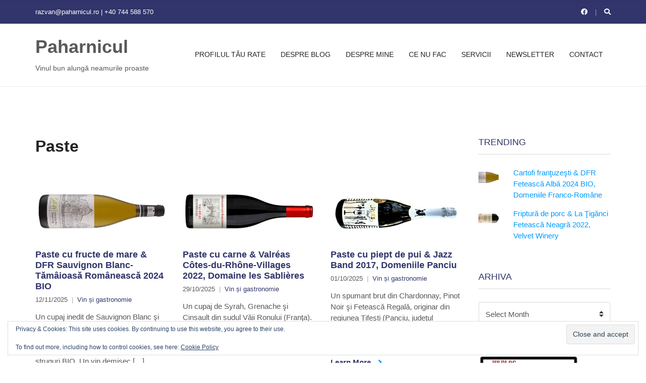

--- FILE ---
content_type: text/html; charset=UTF-8
request_url: https://paharnicul.ro/tag/paste/
body_size: 21574
content:
<!doctype html><html lang="en-US"><head><script data-no-optimize="1">var litespeed_docref=sessionStorage.getItem("litespeed_docref");litespeed_docref&&(Object.defineProperty(document,"referrer",{get:function(){return litespeed_docref}}),sessionStorage.removeItem("litespeed_docref"));</script> <meta charset="UTF-8"><meta name="viewport" content="width=device-width, initial-scale=1"><title>Tag: Paste - Paharnicul</title><meta name="google-site-verification" content="VN5UI5tuhQxUfiHY-A1mIGzqkk0rlywXXIbLtwUudeY" /><meta name="robots" content="max-snippet:-1,max-image-preview:large,max-video-preview:-1" /><link rel="canonical" href="https://paharnicul.ro/tag/paste/" /><link rel="next" href="https://paharnicul.ro/tag/paste/page/2/" /><meta property="og:type" content="website" /><meta property="og:locale" content="en_US" /><meta property="og:site_name" content="Paharnicul" /><meta property="og:title" content="Tag: Paste" /><meta property="og:url" content="https://paharnicul.ro/tag/paste/" /><meta property="og:image" content="https://i0.wp.com/paharnicul.ro/wp-content/uploads/2025/07/cropped-logo-paharnicul_transparent.png?fit=512%2C512&amp;ssl=1" /><meta property="og:image:width" content="512" /><meta property="og:image:height" content="512" /><meta name="twitter:card" content="summary_large_image" /><meta name="twitter:title" content="Tag: Paste" /><meta name="twitter:image" content="https://i0.wp.com/paharnicul.ro/wp-content/uploads/2025/07/cropped-logo-paharnicul_transparent.png?fit=512%2C512&amp;ssl=1" /> <script type="application/ld+json">{"@context":"https://schema.org","@graph":[{"@type":"WebSite","@id":"https://paharnicul.ro/#/schema/WebSite","url":"https://paharnicul.ro/","name":"Paharnicul","description":"Vinul bun alungă neamurile proaste","inLanguage":"en-US","potentialAction":{"@type":"SearchAction","target":{"@type":"EntryPoint","urlTemplate":"https://paharnicul.ro/search/{search_term_string}/"},"query-input":"required name=search_term_string"},"publisher":{"@type":"Organization","@id":"https://paharnicul.ro/#/schema/Organization","name":"Paharnicul","url":"https://paharnicul.ro/","logo":{"@type":"ImageObject","url":"https://i0.wp.com/paharnicul.ro/wp-content/uploads/2025/07/cropped-logo-paharnicul_transparent.png?fit=512%2C512&ssl=1","contentUrl":"https://i0.wp.com/paharnicul.ro/wp-content/uploads/2025/07/cropped-logo-paharnicul_transparent.png?fit=512%2C512&ssl=1","width":512,"height":512,"contentSize":"110116"}}},{"@type":"CollectionPage","@id":"https://paharnicul.ro/tag/paste/","url":"https://paharnicul.ro/tag/paste/","name":"Tag: Paste - Paharnicul","inLanguage":"en-US","isPartOf":{"@id":"https://paharnicul.ro/#/schema/WebSite"},"breadcrumb":{"@type":"BreadcrumbList","@id":"https://paharnicul.ro/#/schema/BreadcrumbList","itemListElement":[{"@type":"ListItem","position":1,"item":"https://paharnicul.ro/","name":"Paharnicul"},{"@type":"ListItem","position":2,"name":"Tag: Paste"}]}}]}</script> <link rel='dns-prefetch' href='//www.googletagmanager.com' /><link rel='dns-prefetch' href='//stats.wp.com' /><link rel='preconnect' href='//i0.wp.com' /><link rel="alternate" type="application/rss+xml" title="Paharnicul &raquo; Feed" href="https://paharnicul.ro/feed/" /><link rel="alternate" type="application/rss+xml" title="Paharnicul &raquo; Comments Feed" href="https://paharnicul.ro/comments/feed/" /><link rel="alternate" type="application/rss+xml" title="Paharnicul &raquo; Paste Tag Feed" href="https://paharnicul.ro/tag/paste/feed/" /><style id='wp-img-auto-sizes-contain-inline-css' type='text/css'>img:is([sizes=auto i],[sizes^="auto," i]){contain-intrinsic-size:3000px 1500px}
/*# sourceURL=wp-img-auto-sizes-contain-inline-css */</style><link data-optimized="2" rel="stylesheet" href="https://paharnicul.ro/wp-content/litespeed/css/36cf7e555146e6906b849d538f022f93.css?ver=c34ef" /><style id='global-styles-inline-css' type='text/css'>:root{--wp--preset--aspect-ratio--square: 1;--wp--preset--aspect-ratio--4-3: 4/3;--wp--preset--aspect-ratio--3-4: 3/4;--wp--preset--aspect-ratio--3-2: 3/2;--wp--preset--aspect-ratio--2-3: 2/3;--wp--preset--aspect-ratio--16-9: 16/9;--wp--preset--aspect-ratio--9-16: 9/16;--wp--preset--color--black: #000000;--wp--preset--color--cyan-bluish-gray: #abb8c3;--wp--preset--color--white: #ffffff;--wp--preset--color--pale-pink: #f78da7;--wp--preset--color--vivid-red: #cf2e2e;--wp--preset--color--luminous-vivid-orange: #ff6900;--wp--preset--color--luminous-vivid-amber: #fcb900;--wp--preset--color--light-green-cyan: #7bdcb5;--wp--preset--color--vivid-green-cyan: #00d084;--wp--preset--color--pale-cyan-blue: #8ed1fc;--wp--preset--color--vivid-cyan-blue: #0693e3;--wp--preset--color--vivid-purple: #9b51e0;--wp--preset--gradient--vivid-cyan-blue-to-vivid-purple: linear-gradient(135deg,rgb(6,147,227) 0%,rgb(155,81,224) 100%);--wp--preset--gradient--light-green-cyan-to-vivid-green-cyan: linear-gradient(135deg,rgb(122,220,180) 0%,rgb(0,208,130) 100%);--wp--preset--gradient--luminous-vivid-amber-to-luminous-vivid-orange: linear-gradient(135deg,rgb(252,185,0) 0%,rgb(255,105,0) 100%);--wp--preset--gradient--luminous-vivid-orange-to-vivid-red: linear-gradient(135deg,rgb(255,105,0) 0%,rgb(207,46,46) 100%);--wp--preset--gradient--very-light-gray-to-cyan-bluish-gray: linear-gradient(135deg,rgb(238,238,238) 0%,rgb(169,184,195) 100%);--wp--preset--gradient--cool-to-warm-spectrum: linear-gradient(135deg,rgb(74,234,220) 0%,rgb(151,120,209) 20%,rgb(207,42,186) 40%,rgb(238,44,130) 60%,rgb(251,105,98) 80%,rgb(254,248,76) 100%);--wp--preset--gradient--blush-light-purple: linear-gradient(135deg,rgb(255,206,236) 0%,rgb(152,150,240) 100%);--wp--preset--gradient--blush-bordeaux: linear-gradient(135deg,rgb(254,205,165) 0%,rgb(254,45,45) 50%,rgb(107,0,62) 100%);--wp--preset--gradient--luminous-dusk: linear-gradient(135deg,rgb(255,203,112) 0%,rgb(199,81,192) 50%,rgb(65,88,208) 100%);--wp--preset--gradient--pale-ocean: linear-gradient(135deg,rgb(255,245,203) 0%,rgb(182,227,212) 50%,rgb(51,167,181) 100%);--wp--preset--gradient--electric-grass: linear-gradient(135deg,rgb(202,248,128) 0%,rgb(113,206,126) 100%);--wp--preset--gradient--midnight: linear-gradient(135deg,rgb(2,3,129) 0%,rgb(40,116,252) 100%);--wp--preset--font-size--small: 13px;--wp--preset--font-size--medium: 20px;--wp--preset--font-size--large: 36px;--wp--preset--font-size--x-large: 42px;--wp--preset--spacing--20: 0.44rem;--wp--preset--spacing--30: 0.67rem;--wp--preset--spacing--40: 1rem;--wp--preset--spacing--50: 1.5rem;--wp--preset--spacing--60: 2.25rem;--wp--preset--spacing--70: 3.38rem;--wp--preset--spacing--80: 5.06rem;--wp--preset--shadow--natural: 6px 6px 9px rgba(0, 0, 0, 0.2);--wp--preset--shadow--deep: 12px 12px 50px rgba(0, 0, 0, 0.4);--wp--preset--shadow--sharp: 6px 6px 0px rgba(0, 0, 0, 0.2);--wp--preset--shadow--outlined: 6px 6px 0px -3px rgb(255, 255, 255), 6px 6px rgb(0, 0, 0);--wp--preset--shadow--crisp: 6px 6px 0px rgb(0, 0, 0);}:where(.is-layout-flex){gap: 0.5em;}:where(.is-layout-grid){gap: 0.5em;}body .is-layout-flex{display: flex;}.is-layout-flex{flex-wrap: wrap;align-items: center;}.is-layout-flex > :is(*, div){margin: 0;}body .is-layout-grid{display: grid;}.is-layout-grid > :is(*, div){margin: 0;}:where(.wp-block-columns.is-layout-flex){gap: 2em;}:where(.wp-block-columns.is-layout-grid){gap: 2em;}:where(.wp-block-post-template.is-layout-flex){gap: 1.25em;}:where(.wp-block-post-template.is-layout-grid){gap: 1.25em;}.has-black-color{color: var(--wp--preset--color--black) !important;}.has-cyan-bluish-gray-color{color: var(--wp--preset--color--cyan-bluish-gray) !important;}.has-white-color{color: var(--wp--preset--color--white) !important;}.has-pale-pink-color{color: var(--wp--preset--color--pale-pink) !important;}.has-vivid-red-color{color: var(--wp--preset--color--vivid-red) !important;}.has-luminous-vivid-orange-color{color: var(--wp--preset--color--luminous-vivid-orange) !important;}.has-luminous-vivid-amber-color{color: var(--wp--preset--color--luminous-vivid-amber) !important;}.has-light-green-cyan-color{color: var(--wp--preset--color--light-green-cyan) !important;}.has-vivid-green-cyan-color{color: var(--wp--preset--color--vivid-green-cyan) !important;}.has-pale-cyan-blue-color{color: var(--wp--preset--color--pale-cyan-blue) !important;}.has-vivid-cyan-blue-color{color: var(--wp--preset--color--vivid-cyan-blue) !important;}.has-vivid-purple-color{color: var(--wp--preset--color--vivid-purple) !important;}.has-black-background-color{background-color: var(--wp--preset--color--black) !important;}.has-cyan-bluish-gray-background-color{background-color: var(--wp--preset--color--cyan-bluish-gray) !important;}.has-white-background-color{background-color: var(--wp--preset--color--white) !important;}.has-pale-pink-background-color{background-color: var(--wp--preset--color--pale-pink) !important;}.has-vivid-red-background-color{background-color: var(--wp--preset--color--vivid-red) !important;}.has-luminous-vivid-orange-background-color{background-color: var(--wp--preset--color--luminous-vivid-orange) !important;}.has-luminous-vivid-amber-background-color{background-color: var(--wp--preset--color--luminous-vivid-amber) !important;}.has-light-green-cyan-background-color{background-color: var(--wp--preset--color--light-green-cyan) !important;}.has-vivid-green-cyan-background-color{background-color: var(--wp--preset--color--vivid-green-cyan) !important;}.has-pale-cyan-blue-background-color{background-color: var(--wp--preset--color--pale-cyan-blue) !important;}.has-vivid-cyan-blue-background-color{background-color: var(--wp--preset--color--vivid-cyan-blue) !important;}.has-vivid-purple-background-color{background-color: var(--wp--preset--color--vivid-purple) !important;}.has-black-border-color{border-color: var(--wp--preset--color--black) !important;}.has-cyan-bluish-gray-border-color{border-color: var(--wp--preset--color--cyan-bluish-gray) !important;}.has-white-border-color{border-color: var(--wp--preset--color--white) !important;}.has-pale-pink-border-color{border-color: var(--wp--preset--color--pale-pink) !important;}.has-vivid-red-border-color{border-color: var(--wp--preset--color--vivid-red) !important;}.has-luminous-vivid-orange-border-color{border-color: var(--wp--preset--color--luminous-vivid-orange) !important;}.has-luminous-vivid-amber-border-color{border-color: var(--wp--preset--color--luminous-vivid-amber) !important;}.has-light-green-cyan-border-color{border-color: var(--wp--preset--color--light-green-cyan) !important;}.has-vivid-green-cyan-border-color{border-color: var(--wp--preset--color--vivid-green-cyan) !important;}.has-pale-cyan-blue-border-color{border-color: var(--wp--preset--color--pale-cyan-blue) !important;}.has-vivid-cyan-blue-border-color{border-color: var(--wp--preset--color--vivid-cyan-blue) !important;}.has-vivid-purple-border-color{border-color: var(--wp--preset--color--vivid-purple) !important;}.has-vivid-cyan-blue-to-vivid-purple-gradient-background{background: var(--wp--preset--gradient--vivid-cyan-blue-to-vivid-purple) !important;}.has-light-green-cyan-to-vivid-green-cyan-gradient-background{background: var(--wp--preset--gradient--light-green-cyan-to-vivid-green-cyan) !important;}.has-luminous-vivid-amber-to-luminous-vivid-orange-gradient-background{background: var(--wp--preset--gradient--luminous-vivid-amber-to-luminous-vivid-orange) !important;}.has-luminous-vivid-orange-to-vivid-red-gradient-background{background: var(--wp--preset--gradient--luminous-vivid-orange-to-vivid-red) !important;}.has-very-light-gray-to-cyan-bluish-gray-gradient-background{background: var(--wp--preset--gradient--very-light-gray-to-cyan-bluish-gray) !important;}.has-cool-to-warm-spectrum-gradient-background{background: var(--wp--preset--gradient--cool-to-warm-spectrum) !important;}.has-blush-light-purple-gradient-background{background: var(--wp--preset--gradient--blush-light-purple) !important;}.has-blush-bordeaux-gradient-background{background: var(--wp--preset--gradient--blush-bordeaux) !important;}.has-luminous-dusk-gradient-background{background: var(--wp--preset--gradient--luminous-dusk) !important;}.has-pale-ocean-gradient-background{background: var(--wp--preset--gradient--pale-ocean) !important;}.has-electric-grass-gradient-background{background: var(--wp--preset--gradient--electric-grass) !important;}.has-midnight-gradient-background{background: var(--wp--preset--gradient--midnight) !important;}.has-small-font-size{font-size: var(--wp--preset--font-size--small) !important;}.has-medium-font-size{font-size: var(--wp--preset--font-size--medium) !important;}.has-large-font-size{font-size: var(--wp--preset--font-size--large) !important;}.has-x-large-font-size{font-size: var(--wp--preset--font-size--x-large) !important;}
/*# sourceURL=global-styles-inline-css */</style><style id='classic-theme-styles-inline-css' type='text/css'>/*! This file is auto-generated */
.wp-block-button__link{color:#fff;background-color:#32373c;border-radius:9999px;box-shadow:none;text-decoration:none;padding:calc(.667em + 2px) calc(1.333em + 2px);font-size:1.125em}.wp-block-file__button{background:#32373c;color:#fff;text-decoration:none}
/*# sourceURL=/wp-includes/css/classic-themes.min.css */</style><style id='blockchain-lite-style-inline-css' type='text/css'>/*# sourceURL=blockchain-lite-style-inline-css */</style> <script type="litespeed/javascript" data-src="https://paharnicul.ro/wp-includes/js/jquery/jquery.min.js" id="jquery-core-js"></script> 
 <script type="litespeed/javascript" data-src="https://www.googletagmanager.com/gtag/js?id=GT-KDQMCXZ" id="google_gtagjs-js"></script> <script id="google_gtagjs-js-after" type="litespeed/javascript">window.dataLayer=window.dataLayer||[];function gtag(){dataLayer.push(arguments)}
gtag("set","linker",{"domains":["paharnicul.ro"]});gtag("js",new Date());gtag("set","developer_id.dZTNiMT",!0);gtag("config","GT-KDQMCXZ");window._googlesitekit=window._googlesitekit||{};window._googlesitekit.throttledEvents=[];window._googlesitekit.gtagEvent=(name,data)=>{var key=JSON.stringify({name,data});if(!!window._googlesitekit.throttledEvents[key]){return}window._googlesitekit.throttledEvents[key]=!0;setTimeout(()=>{delete window._googlesitekit.throttledEvents[key]},5);gtag("event",name,{...data,event_source:"site-kit"})}</script> <link rel="https://api.w.org/" href="https://paharnicul.ro/wp-json/" /><link rel="alternate" title="JSON" type="application/json" href="https://paharnicul.ro/wp-json/wp/v2/tags/22" /><link rel="EditURI" type="application/rsd+xml" title="RSD" href="https://paharnicul.ro/xmlrpc.php?rsd" /><meta name="generator" content="Site Kit by Google 1.171.0" /><style id="scrolltop-custom-style">#scrollUp {border-radius:3px;opacity:0.7;bottom:20px;right:20px;background:#000000;;}
		#scrollUp:hover{opacity:1;}
        .top-icon{stroke:#ffffff;}
        @media (max-width: 567px) { #scrollUp { display: none !important; } };</style><style>img#wpstats{display:none}</style><link rel="icon" href="https://i0.wp.com/paharnicul.ro/wp-content/uploads/2025/07/cropped-logo-paharnicul_transparent.png?fit=32%2C32&#038;ssl=1" sizes="32x32" /><link rel="icon" href="https://i0.wp.com/paharnicul.ro/wp-content/uploads/2025/07/cropped-logo-paharnicul_transparent.png?fit=192%2C192&#038;ssl=1" sizes="192x192" /><link rel="apple-touch-icon" href="https://i0.wp.com/paharnicul.ro/wp-content/uploads/2025/07/cropped-logo-paharnicul_transparent.png?fit=180%2C180&#038;ssl=1" /><meta name="msapplication-TileImage" content="https://i0.wp.com/paharnicul.ro/wp-content/uploads/2025/07/cropped-logo-paharnicul_transparent.png?fit=270%2C270&#038;ssl=1" /></head><body class="archive tag tag-paste tag-22 wp-theme-blockchain-lite"><div><a class="skip-link sr-only sr-only-focusable" href="#site-content">Skip to the content</a></div><div id="page"><header class="header"><div class="head-intro"><div class="container"><div class="row align-items-center"><div class="col-md-6 col-12"><div class="head-intro-info">
<span>razvan@paharnicul.ro | +40 744 588 570</span></div></div><div class="col-md-6 col-12"><div class="head-intro-addons"><ul class="list-social-icons"><li><a href="https://www.facebook.com/Paharnicul.ro" class="social-icon" target="_blank" data-wpel-link="external" rel="external noopener noreferrer"><i class="fab fa-facebook"></i></a></li></ul><div class="head-search"><form action="https://paharnicul.ro/" class="head-search-form">
<label for="head-search-input" class="sr-only">Search for:</label>
<input type="search" name="s" id="head-search-input" class="head-search-input" placeholder="Type and hit enter to search"></form>
<a href="#" class="head-search-trigger">
<i class="fas fa-search"></i>
</a></div></div></div></div></div></div><div class="head-mast"><div class="container"><div class="row align-items-center"><div class="col-lg-3 col-md-6 col-8"><div class="site-branding"><p class="site-logo"><a href="https://paharnicul.ro/" rel="home" data-wpel-link="internal">Paharnicul</a></p><p class="site-tagline">Vinul bun alungă neamurile proaste</p></div></div><div class="col-lg-9 col-md-6 col-4"><nav class="nav"><ul id="header-menu-1" class="navigation-main navigation-main-right"><li id="menu-item-13346" class="menu-item menu-item-type-post_type menu-item-object-page menu-item-13346"><a href="https://paharnicul.ro/quiz/" data-wpel-link="internal">Profilul tău RATE</a></li><li id="menu-item-7413" class="menu-item menu-item-type-post_type menu-item-object-page menu-item-7413"><a href="https://paharnicul.ro/despre-blog/" data-wpel-link="internal">Despre blog</a></li><li id="menu-item-7414" class="menu-item menu-item-type-post_type menu-item-object-page menu-item-7414"><a href="https://paharnicul.ro/despre-mine/" data-wpel-link="internal">Despre mine</a></li><li id="menu-item-7418" class="menu-item menu-item-type-post_type menu-item-object-page menu-item-7418"><a href="https://paharnicul.ro/ce-nu-fac/" data-wpel-link="internal">Ce nu fac</a></li><li id="menu-item-7415" class="menu-item menu-item-type-post_type menu-item-object-page menu-item-7415"><a href="https://paharnicul.ro/servicii/" data-wpel-link="internal">Servicii</a></li><li id="menu-item-7419" class="menu-item menu-item-type-custom menu-item-object-custom menu-item-7419"><a href="http://eepurl.com/B0PJH" data-wpel-link="external" rel="external noopener noreferrer">Newsletter</a></li><li id="menu-item-7416" class="menu-item menu-item-type-post_type menu-item-object-page menu-item-7416"><a href="https://paharnicul.ro/contact/" data-wpel-link="internal">Contact</a></li></ul></nav>
<a href="#mobilemenu" class="mobile-nav-trigger"><i class="fas fa-bars"></i> Menu</a></div></div></div></div></header><main class="main"><div class="container"><div class="row"><div id="site-content" class="col-lg-9 col-12"><header class="entry-header"><h1 class="entry-title">
Paste</h1></header><div class="row row-items "><div class="col-lg-4 col-sm-6 col-12"><div class="entry-item"><figure class="entry-item-thumb">
<a href="https://paharnicul.ro/paste-cu-fructe-de-mare-dfr-sauvignon-blanc-tamaioasa-romaneasca-2024-bio/13226/" data-wpel-link="internal">
<img data-lazyloaded="1" src="[data-uri]" width="520" height="240" data-src="https://i0.wp.com/paharnicul.ro/wp-content/uploads/2025/11/DFR-Sauvignon-Blanc-Tamaioasa-Romaneasca-2024-BIO.jpg?resize=520%2C240&amp;ssl=1" class="attachment-blockchain_lite_item size-blockchain_lite_item wp-post-image" alt="DFR Sauvignon Blanc-Tămâioasă Românească 2024 BIO" decoding="async" fetchpriority="high" data-srcset="https://i0.wp.com/paharnicul.ro/wp-content/uploads/2025/11/DFR-Sauvignon-Blanc-Tamaioasa-Romaneasca-2024-BIO.jpg?w=520&amp;ssl=1 520w, https://i0.wp.com/paharnicul.ro/wp-content/uploads/2025/11/DFR-Sauvignon-Blanc-Tamaioasa-Romaneasca-2024-BIO.jpg?resize=300%2C138&amp;ssl=1 300w, https://i0.wp.com/paharnicul.ro/wp-content/uploads/2025/11/DFR-Sauvignon-Blanc-Tamaioasa-Romaneasca-2024-BIO.jpg?resize=173%2C80&amp;ssl=1 173w" data-sizes="(max-width: 520px) 100vw, 520px" />			</a></figure><div class="entry-item-content"><h2 class="entry-item-title">
<a href="https://paharnicul.ro/paste-cu-fructe-de-mare-dfr-sauvignon-blanc-tamaioasa-romaneasca-2024-bio/13226/" data-wpel-link="internal">
Paste cu fructe de mare &#038; DFR Sauvignon Blanc-Tămâioasă Românească 2024 BIO			</a></h2><div class="entry-meta">		<span class="entry-meta-item">
<time datetime="2025-11-12T07:00:32+02:00">12/11/2025</time>
</span>
<span class="entry-meta-item entry-categories">
<a href="https://paharnicul.ro/category/vin-si-gastronomie/" rel="category tag" data-wpel-link="internal">Vin și gastronomie</a>		</span></div><div class="entry-item-excerpt"><p>Un cupaj inedit de Sauvignon Blanc şi Tămâioasă Românească, provenind din regiunea Dealu Mare (comuna Săhăteni, judeţul Buzău), obţinut din struguri BIO. Un vin demisec [&hellip;]</p></div><a href="https://paharnicul.ro/paste-cu-fructe-de-mare-dfr-sauvignon-blanc-tamaioasa-romaneasca-2024-bio/13226/" class="entry-item-read-more" data-wpel-link="internal">
Learn More <i class="fas fa-angle-right"></i>		</a></div></div></div><div class="col-lg-4 col-sm-6 col-12"><div class="entry-item"><figure class="entry-item-thumb">
<a href="https://paharnicul.ro/paste-cu-carne-valreas-cotes-du-rhone-villages-2022-domaine-les-sablieres/13209/" data-wpel-link="internal">
<img data-lazyloaded="1" src="[data-uri]" width="520" height="240" data-src="https://i0.wp.com/paharnicul.ro/wp-content/uploads/2025/10/Valreas-Cotes-du-Rhone-Villages-2022-Domaine-Les-Sablieres.jpg?resize=520%2C240&amp;ssl=1" class="attachment-blockchain_lite_item size-blockchain_lite_item wp-post-image" alt="Valréas Côtes-du-Rhône-Villages 2022 BIO, Domaine les Sablières" decoding="async" data-srcset="https://i0.wp.com/paharnicul.ro/wp-content/uploads/2025/10/Valreas-Cotes-du-Rhone-Villages-2022-Domaine-Les-Sablieres.jpg?w=520&amp;ssl=1 520w, https://i0.wp.com/paharnicul.ro/wp-content/uploads/2025/10/Valreas-Cotes-du-Rhone-Villages-2022-Domaine-Les-Sablieres.jpg?resize=300%2C138&amp;ssl=1 300w, https://i0.wp.com/paharnicul.ro/wp-content/uploads/2025/10/Valreas-Cotes-du-Rhone-Villages-2022-Domaine-Les-Sablieres.jpg?resize=173%2C80&amp;ssl=1 173w" data-sizes="(max-width: 520px) 100vw, 520px" />			</a></figure><div class="entry-item-content"><h2 class="entry-item-title">
<a href="https://paharnicul.ro/paste-cu-carne-valreas-cotes-du-rhone-villages-2022-domaine-les-sablieres/13209/" data-wpel-link="internal">
Paste cu carne &#038; Valréas Côtes-du-Rhône-Villages 2022, Domaine les Sablières			</a></h2><div class="entry-meta">		<span class="entry-meta-item">
<time datetime="2025-10-29T07:00:37+02:00">29/10/2025</time>
</span>
<span class="entry-meta-item entry-categories">
<a href="https://paharnicul.ro/category/vin-si-gastronomie/" rel="category tag" data-wpel-link="internal">Vin și gastronomie</a>		</span></div><div class="entry-item-excerpt"><p>Un cupaj de Syrah, Grenache şi Cinsault din sudul Văii Ronului (Franţa). Un vin BIO, suculent, cu un echilibru remarcabil între notele de fructe roşii [&hellip;]</p></div><a href="https://paharnicul.ro/paste-cu-carne-valreas-cotes-du-rhone-villages-2022-domaine-les-sablieres/13209/" class="entry-item-read-more" data-wpel-link="internal">
Learn More <i class="fas fa-angle-right"></i>		</a></div></div></div><div class="col-lg-4 col-sm-6 col-12"><div class="entry-item"><figure class="entry-item-thumb">
<a href="https://paharnicul.ro/paste-cu-piept-de-pui-jazz-band-2017-domeniile-panciu/13167/" data-wpel-link="internal">
<img data-lazyloaded="1" src="[data-uri]" width="520" height="240" data-src="https://i0.wp.com/paharnicul.ro/wp-content/uploads/2025/09/Jazz-Band-2017-Domeniile-Panciu.jpg?resize=520%2C240&amp;ssl=1" class="attachment-blockchain_lite_item size-blockchain_lite_item wp-post-image" alt="Jazz Band 2017, Domeniile Panciu" decoding="async" data-srcset="https://i0.wp.com/paharnicul.ro/wp-content/uploads/2025/09/Jazz-Band-2017-Domeniile-Panciu.jpg?w=520&amp;ssl=1 520w, https://i0.wp.com/paharnicul.ro/wp-content/uploads/2025/09/Jazz-Band-2017-Domeniile-Panciu.jpg?resize=300%2C138&amp;ssl=1 300w, https://i0.wp.com/paharnicul.ro/wp-content/uploads/2025/09/Jazz-Band-2017-Domeniile-Panciu.jpg?resize=173%2C80&amp;ssl=1 173w" data-sizes="(max-width: 520px) 100vw, 520px" />			</a></figure><div class="entry-item-content"><h2 class="entry-item-title">
<a href="https://paharnicul.ro/paste-cu-piept-de-pui-jazz-band-2017-domeniile-panciu/13167/" data-wpel-link="internal">
Paste cu piept de pui &#038; Jazz Band 2017, Domeniile Panciu			</a></h2><div class="entry-meta">		<span class="entry-meta-item">
<time datetime="2025-10-01T07:00:09+03:00">01/10/2025</time>
</span>
<span class="entry-meta-item entry-categories">
<a href="https://paharnicul.ro/category/vin-si-gastronomie/" rel="category tag" data-wpel-link="internal">Vin și gastronomie</a>		</span></div><div class="entry-item-excerpt"><p>Un spumant brut din Chardonnay, Pinot Noir şi Fetească Regală, originar din regiunea Ţifeşti (Panciu, judeţul Vrancea), obţinut prin metoda clasică (refermentare în sticlă). Culoare [&hellip;]</p></div><a href="https://paharnicul.ro/paste-cu-piept-de-pui-jazz-band-2017-domeniile-panciu/13167/" class="entry-item-read-more" data-wpel-link="internal">
Learn More <i class="fas fa-angle-right"></i>		</a></div></div></div><div class="col-lg-4 col-sm-6 col-12"><div class="entry-item"><figure class="entry-item-thumb">
<a href="https://paharnicul.ro/paste-cu-piept-de-pui-amprenta-pinot-noir-rose-2024-crama-jelna/12992/" data-wpel-link="internal">
<img data-lazyloaded="1" src="[data-uri]" width="520" height="240" data-src="https://i0.wp.com/paharnicul.ro/wp-content/uploads/2025/07/Amprenta-Pinot-Noir-Rose-2024-Crama-Jelna.jpg?resize=520%2C240&amp;ssl=1" class="attachment-blockchain_lite_item size-blockchain_lite_item wp-post-image" alt="Amprenta Pinot Noir Rosé 2024, Crama Jelna" decoding="async" loading="lazy" data-srcset="https://i0.wp.com/paharnicul.ro/wp-content/uploads/2025/07/Amprenta-Pinot-Noir-Rose-2024-Crama-Jelna.jpg?w=520&amp;ssl=1 520w, https://i0.wp.com/paharnicul.ro/wp-content/uploads/2025/07/Amprenta-Pinot-Noir-Rose-2024-Crama-Jelna.jpg?resize=300%2C138&amp;ssl=1 300w, https://i0.wp.com/paharnicul.ro/wp-content/uploads/2025/07/Amprenta-Pinot-Noir-Rose-2024-Crama-Jelna.jpg?resize=173%2C80&amp;ssl=1 173w" data-sizes="auto, (max-width: 520px) 100vw, 520px" />			</a></figure><div class="entry-item-content"><h2 class="entry-item-title">
<a href="https://paharnicul.ro/paste-cu-piept-de-pui-amprenta-pinot-noir-rose-2024-crama-jelna/12992/" data-wpel-link="internal">
Paste cu piept de pui &#038; Amprenta Pinot Noir Rosé 2024, Crama Jelna			</a></h2><div class="entry-meta">		<span class="entry-meta-item">
<time datetime="2025-07-16T07:00:49+03:00">16/07/2025</time>
</span>
<span class="entry-meta-item entry-categories">
<a href="https://paharnicul.ro/category/vin-si-gastronomie/" rel="category tag" data-wpel-link="internal">Vin și gastronomie</a>		</span></div><div class="entry-item-excerpt"><p>Un Pinot Noir 100%, vinificat în rozé, originar din regiunea Lechinţa (judeţul Bistriţa-Năsăud), îmbuteliat într-o ediţie limitată de 3310 sticle. Un vin proaspăt, sec şi [&hellip;]</p></div><a href="https://paharnicul.ro/paste-cu-piept-de-pui-amprenta-pinot-noir-rose-2024-crama-jelna/12992/" class="entry-item-read-more" data-wpel-link="internal">
Learn More <i class="fas fa-angle-right"></i>		</a></div></div></div><div class="col-lg-4 col-sm-6 col-12"><div class="entry-item"><figure class="entry-item-thumb">
<a href="https://paharnicul.ro/pasta-bolognese-cantus-primus-cabernet-sauvignon-2018-vitis-metamorfosis/11993/" data-wpel-link="internal">
<img data-lazyloaded="1" src="[data-uri]" width="520" height="240" data-src="https://i0.wp.com/paharnicul.ro/wp-content/uploads/2024/11/Cantus-Primus-Cabernet-Sauvignon-2018-Vitis-Metamorfosis.jpg?resize=520%2C240&amp;ssl=1" class="attachment-blockchain_lite_item size-blockchain_lite_item wp-post-image" alt="Cantus Primus Cabernet Sauvignon 2018, Vitis Metamorfosis" decoding="async" loading="lazy" data-srcset="https://i0.wp.com/paharnicul.ro/wp-content/uploads/2024/11/Cantus-Primus-Cabernet-Sauvignon-2018-Vitis-Metamorfosis.jpg?w=520&amp;ssl=1 520w, https://i0.wp.com/paharnicul.ro/wp-content/uploads/2024/11/Cantus-Primus-Cabernet-Sauvignon-2018-Vitis-Metamorfosis.jpg?resize=300%2C138&amp;ssl=1 300w, https://i0.wp.com/paharnicul.ro/wp-content/uploads/2024/11/Cantus-Primus-Cabernet-Sauvignon-2018-Vitis-Metamorfosis.jpg?resize=173%2C80&amp;ssl=1 173w" data-sizes="auto, (max-width: 520px) 100vw, 520px" />			</a></figure><div class="entry-item-content"><h2 class="entry-item-title">
<a href="https://paharnicul.ro/pasta-bolognese-cantus-primus-cabernet-sauvignon-2018-vitis-metamorfosis/11993/" data-wpel-link="internal">
Pasta Bolognese &#038; Cantus Primus Cabernet Sauvignon 2018, Vitis Metamorfosis			</a></h2><div class="entry-meta">		<span class="entry-meta-item">
<time datetime="2024-11-27T07:00:06+02:00">27/11/2024</time>
</span>
<span class="entry-meta-item entry-categories">
<a href="https://paharnicul.ro/category/vin-si-gastronomie/" rel="category tag" data-wpel-link="internal">Vin și gastronomie</a>		</span></div><div class="entry-item-excerpt"><p>Un Cabernet Sauvignon 100%, din regiunea Dealu Mare (comuna Vadu Săpat), maturat 18 luni în baric. Un vin pe deplin evoluat, complex şi perfect şlefuit, [&hellip;]</p></div><a href="https://paharnicul.ro/pasta-bolognese-cantus-primus-cabernet-sauvignon-2018-vitis-metamorfosis/11993/" class="entry-item-read-more" data-wpel-link="internal">
Learn More <i class="fas fa-angle-right"></i>		</a></div></div></div><div class="col-lg-4 col-sm-6 col-12"><div class="entry-item"><figure class="entry-item-thumb">
<a href="https://paharnicul.ro/paste-cu-vinete-pinot-gris-2021-crama-liliac/11865/" data-wpel-link="internal">
<img data-lazyloaded="1" src="[data-uri]" width="520" height="240" data-src="https://i0.wp.com/paharnicul.ro/wp-content/uploads/2024/08/Pinot-Gris-2021-Crama-Liliac.jpg?resize=520%2C240&amp;ssl=1" class="attachment-blockchain_lite_item size-blockchain_lite_item wp-post-image" alt="Pinot Gris 2021, Crama Liliac" decoding="async" loading="lazy" data-srcset="https://i0.wp.com/paharnicul.ro/wp-content/uploads/2024/08/Pinot-Gris-2021-Crama-Liliac.jpg?w=520&amp;ssl=1 520w, https://i0.wp.com/paharnicul.ro/wp-content/uploads/2024/08/Pinot-Gris-2021-Crama-Liliac.jpg?resize=300%2C138&amp;ssl=1 300w, https://i0.wp.com/paharnicul.ro/wp-content/uploads/2024/08/Pinot-Gris-2021-Crama-Liliac.jpg?resize=173%2C80&amp;ssl=1 173w" data-sizes="auto, (max-width: 520px) 100vw, 520px" />			</a></figure><div class="entry-item-content"><h2 class="entry-item-title">
<a href="https://paharnicul.ro/paste-cu-vinete-pinot-gris-2021-crama-liliac/11865/" data-wpel-link="internal">
Paste cu vinete &#038; Pinot Gris 2021, Crama Liliac			</a></h2><div class="entry-meta">		<span class="entry-meta-item">
<time datetime="2024-08-21T07:00:20+03:00">21/08/2024</time>
</span>
<span class="entry-meta-item entry-categories">
<a href="https://paharnicul.ro/category/vin-si-gastronomie/" rel="category tag" data-wpel-link="internal">Vin și gastronomie</a>		</span></div><div class="entry-item-excerpt"><p>Un Pinot Gris 100%, provenind din regiunea Lechinţa (judeţul Mureş), un vin cu note aromatice delicate, din registrul citric şi cu o aciditate excepţională, specifică [&hellip;]</p></div><a href="https://paharnicul.ro/paste-cu-vinete-pinot-gris-2021-crama-liliac/11865/" class="entry-item-read-more" data-wpel-link="internal">
Learn More <i class="fas fa-angle-right"></i>		</a></div></div></div><div class="col-lg-4 col-sm-6 col-12"><div class="entry-item"><figure class="entry-item-thumb">
<a href="https://paharnicul.ro/paste-cu-vinete-si-prosciutto-vinul-principelui-tr-ch-2022-domeniile-vinju-mare/11382/" data-wpel-link="internal">
<img data-lazyloaded="1" src="[data-uri]" width="520" height="240" data-src="https://i0.wp.com/paharnicul.ro/wp-content/uploads/2023/08/Vinul-Principelui-TR-CH-2022-Domeniile-Vinju-Mare.jpg?resize=520%2C240&amp;ssl=1" class="attachment-blockchain_lite_item size-blockchain_lite_item wp-post-image" alt="Vinul Principelui TR-CH 2022, Domeniile Vînju Mare" decoding="async" loading="lazy" data-srcset="https://i0.wp.com/paharnicul.ro/wp-content/uploads/2023/08/Vinul-Principelui-TR-CH-2022-Domeniile-Vinju-Mare.jpg?w=520&amp;ssl=1 520w, https://i0.wp.com/paharnicul.ro/wp-content/uploads/2023/08/Vinul-Principelui-TR-CH-2022-Domeniile-Vinju-Mare.jpg?resize=300%2C138&amp;ssl=1 300w, https://i0.wp.com/paharnicul.ro/wp-content/uploads/2023/08/Vinul-Principelui-TR-CH-2022-Domeniile-Vinju-Mare.jpg?resize=173%2C80&amp;ssl=1 173w" data-sizes="auto, (max-width: 520px) 100vw, 520px" />			</a></figure><div class="entry-item-content"><h2 class="entry-item-title">
<a href="https://paharnicul.ro/paste-cu-vinete-si-prosciutto-vinul-principelui-tr-ch-2022-domeniile-vinju-mare/11382/" data-wpel-link="internal">
Paste cu vinete şi prosciutto &#038; Vinul Principelui TR-CH 2022, Domeniile Vînju Mare			</a></h2><div class="entry-meta">		<span class="entry-meta-item">
<time datetime="2023-08-09T07:00:57+03:00">09/08/2023</time>
</span>
<span class="entry-meta-item entry-categories">
<a href="https://paharnicul.ro/category/vin-si-gastronomie/" rel="category tag" data-wpel-link="internal">Vin și gastronomie</a>		</span></div><div class="entry-item-excerpt"><p>Un cupaj de Tămâioasă Românească şi Chardonnay, din regiunea Vînju Mare (judeţul Mehedinţi), un vin sec şi aromatic, cu note florale şi fructate, deopotrivă. Culoare [&hellip;]</p></div><a href="https://paharnicul.ro/paste-cu-vinete-si-prosciutto-vinul-principelui-tr-ch-2022-domeniile-vinju-mare/11382/" class="entry-item-read-more" data-wpel-link="internal">
Learn More <i class="fas fa-angle-right"></i>		</a></div></div></div><div class="col-lg-4 col-sm-6 col-12"><div class="entry-item"><figure class="entry-item-thumb">
<a href="https://paharnicul.ro/paste-cu-fructe-de-mare-alb-de-histria-2020-crama-histria/10843/" data-wpel-link="internal">
<img data-lazyloaded="1" src="[data-uri]" width="520" height="240" data-src="https://i0.wp.com/paharnicul.ro/wp-content/uploads/2023/01/Alb-de-Histria-2020-Crama-Histria.jpg?resize=520%2C240&amp;ssl=1" class="attachment-blockchain_lite_item size-blockchain_lite_item wp-post-image" alt="Alb de Histria 2020, Crama Histria" decoding="async" loading="lazy" data-srcset="https://i0.wp.com/paharnicul.ro/wp-content/uploads/2023/01/Alb-de-Histria-2020-Crama-Histria.jpg?w=520&amp;ssl=1 520w, https://i0.wp.com/paharnicul.ro/wp-content/uploads/2023/01/Alb-de-Histria-2020-Crama-Histria.jpg?resize=300%2C138&amp;ssl=1 300w, https://i0.wp.com/paharnicul.ro/wp-content/uploads/2023/01/Alb-de-Histria-2020-Crama-Histria.jpg?resize=173%2C80&amp;ssl=1 173w" data-sizes="auto, (max-width: 520px) 100vw, 520px" />			</a></figure><div class="entry-item-content"><h2 class="entry-item-title">
<a href="https://paharnicul.ro/paste-cu-fructe-de-mare-alb-de-histria-2020-crama-histria/10843/" data-wpel-link="internal">
Paste cu fructe de mare &#038; Alb de Histria 2020, Crama Histria			</a></h2><div class="entry-meta">		<span class="entry-meta-item">
<time datetime="2023-01-11T07:00:33+02:00">11/01/2023</time>
</span>
<span class="entry-meta-item entry-categories">
<a href="https://paharnicul.ro/category/vin-si-gastronomie/" rel="category tag" data-wpel-link="internal">Vin și gastronomie</a>		</span></div><div class="entry-item-excerpt"><p>Un Riesling dobrogean din regiunea Cogealac, care se recomandă prin trei atribute: fineţe, prospeţime şi echilibru. Culoarea este galben pai, strălucitoare, iar nasul e discret, [&hellip;]</p></div><a href="https://paharnicul.ro/paste-cu-fructe-de-mare-alb-de-histria-2020-crama-histria/10843/" class="entry-item-read-more" data-wpel-link="internal">
Learn More <i class="fas fa-angle-right"></i>		</a></div></div></div><div class="col-lg-4 col-sm-6 col-12"><div class="entry-item"><figure class="entry-item-thumb">
<a href="https://paharnicul.ro/paste-cu-brocoli-vin-in-ajutor-chardonnay-bio-2020-domeniile-franco-romane/10620/" data-wpel-link="internal">
<img data-lazyloaded="1" src="[data-uri]" width="520" height="240" data-src="https://i0.wp.com/paharnicul.ro/wp-content/uploads/2022/06/Vin-in-ajutor-Chardonnay-BIO-2020-Domeniile-Franco-Romane.jpg?resize=520%2C240&amp;ssl=1" class="attachment-blockchain_lite_item size-blockchain_lite_item wp-post-image" alt="&quot;Vin în ajutor&quot; Chardonnay BIO 2020, Domeniile Franco-Române" decoding="async" loading="lazy" data-srcset="https://i0.wp.com/paharnicul.ro/wp-content/uploads/2022/06/Vin-in-ajutor-Chardonnay-BIO-2020-Domeniile-Franco-Romane.jpg?w=520&amp;ssl=1 520w, https://i0.wp.com/paharnicul.ro/wp-content/uploads/2022/06/Vin-in-ajutor-Chardonnay-BIO-2020-Domeniile-Franco-Romane.jpg?resize=300%2C138&amp;ssl=1 300w, https://i0.wp.com/paharnicul.ro/wp-content/uploads/2022/06/Vin-in-ajutor-Chardonnay-BIO-2020-Domeniile-Franco-Romane.jpg?resize=173%2C80&amp;ssl=1 173w" data-sizes="auto, (max-width: 520px) 100vw, 520px" />			</a></figure><div class="entry-item-content"><h2 class="entry-item-title">
<a href="https://paharnicul.ro/paste-cu-brocoli-vin-in-ajutor-chardonnay-bio-2020-domeniile-franco-romane/10620/" data-wpel-link="internal">
Paste cu brocoli &#038; &#8220;Vin în ajutor&#8221; Chardonnay BIO 2020, Domeniile Franco-Române			</a></h2><div class="entry-meta">		<span class="entry-meta-item">
<time datetime="2022-06-29T07:00:54+03:00">29/06/2022</time>
</span>
<span class="entry-meta-item entry-categories">
<a href="https://paharnicul.ro/category/vin-si-gastronomie/" rel="category tag" data-wpel-link="internal">Vin și gastronomie</a>		</span></div><div class="entry-item-excerpt"><p>Un Chardonnay de Dealu Mare, obținut din struguri BIO, care îmbina, cu iscusință, două atribute cuceritoare: prospețimea și onctuozitatea. Culoarea vinului este galben deschis, opalescent, [&hellip;]</p></div><a href="https://paharnicul.ro/paste-cu-brocoli-vin-in-ajutor-chardonnay-bio-2020-domeniile-franco-romane/10620/" class="entry-item-read-more" data-wpel-link="internal">
Learn More <i class="fas fa-angle-right"></i>		</a></div></div></div><div class="col-lg-4 col-sm-6 col-12"><div class="entry-item"><figure class="entry-item-thumb">
<a href="https://paharnicul.ro/paste-cu-legume-si-afumatura-cupola-sanctis-2018-crama-oprisor/10582/" data-wpel-link="internal">
<img data-lazyloaded="1" src="[data-uri]" width="520" height="240" data-src="https://i0.wp.com/paharnicul.ro/wp-content/uploads/2022/05/Cupola-Sanctis-2018-Sfintii-Constantin-si-Elena-Crama-Oprisor.jpg?resize=520%2C240&amp;ssl=1" class="attachment-blockchain_lite_item size-blockchain_lite_item wp-post-image" alt="Cupola Sanctis 2018 Sfinții Constantin și Elena, Crama Oprișor" decoding="async" loading="lazy" data-srcset="https://i0.wp.com/paharnicul.ro/wp-content/uploads/2022/05/Cupola-Sanctis-2018-Sfintii-Constantin-si-Elena-Crama-Oprisor.jpg?w=520&amp;ssl=1 520w, https://i0.wp.com/paharnicul.ro/wp-content/uploads/2022/05/Cupola-Sanctis-2018-Sfintii-Constantin-si-Elena-Crama-Oprisor.jpg?resize=300%2C138&amp;ssl=1 300w, https://i0.wp.com/paharnicul.ro/wp-content/uploads/2022/05/Cupola-Sanctis-2018-Sfintii-Constantin-si-Elena-Crama-Oprisor.jpg?resize=173%2C80&amp;ssl=1 173w" data-sizes="auto, (max-width: 520px) 100vw, 520px" />			</a></figure><div class="entry-item-content"><h2 class="entry-item-title">
<a href="https://paharnicul.ro/paste-cu-legume-si-afumatura-cupola-sanctis-2018-crama-oprisor/10582/" data-wpel-link="internal">
Paste cu legume și afumătură &#038; Cupola Sanctis 2018, Crama Oprișor			</a></h2><div class="entry-meta">		<span class="entry-meta-item">
<time datetime="2022-05-25T07:00:58+03:00">25/05/2022</time>
</span>
<span class="entry-meta-item entry-categories">
<a href="https://paharnicul.ro/category/vin-si-gastronomie/" rel="category tag" data-wpel-link="internal">Vin și gastronomie</a>		</span></div><div class="entry-item-excerpt"><p>Un cupaj clasic, din Merlot și Cabernet Sauvignon, cu o discretă maturare în lemn, îmbuteliat fără filtrare. Dacă sunteți în căutarea unui vin tânăr, ușor [&hellip;]</p></div><a href="https://paharnicul.ro/paste-cu-legume-si-afumatura-cupola-sanctis-2018-crama-oprisor/10582/" class="entry-item-read-more" data-wpel-link="internal">
Learn More <i class="fas fa-angle-right"></i>		</a></div></div></div><div class="col-lg-4 col-sm-6 col-12"><div class="entry-item"><figure class="entry-item-thumb">
<a href="https://paharnicul.ro/paste-cu-nuci-prosecco-brut-le-contesse/10441/" data-wpel-link="internal">
<img data-lazyloaded="1" src="[data-uri]" width="520" height="240" data-src="https://i0.wp.com/paharnicul.ro/wp-content/uploads/2022/03/Prosecco-Brut-Le-Contesse.jpg?resize=520%2C240&amp;ssl=1" class="attachment-blockchain_lite_item size-blockchain_lite_item wp-post-image" alt="Prosecco Brut, Le Contesse" decoding="async" loading="lazy" data-srcset="https://i0.wp.com/paharnicul.ro/wp-content/uploads/2022/03/Prosecco-Brut-Le-Contesse.jpg?w=520&amp;ssl=1 520w, https://i0.wp.com/paharnicul.ro/wp-content/uploads/2022/03/Prosecco-Brut-Le-Contesse.jpg?resize=300%2C138&amp;ssl=1 300w, https://i0.wp.com/paharnicul.ro/wp-content/uploads/2022/03/Prosecco-Brut-Le-Contesse.jpg?resize=173%2C80&amp;ssl=1 173w" data-sizes="auto, (max-width: 520px) 100vw, 520px" />			</a></figure><div class="entry-item-content"><h2 class="entry-item-title">
<a href="https://paharnicul.ro/paste-cu-nuci-prosecco-brut-le-contesse/10441/" data-wpel-link="internal">
Paste cu nuci &#038; Prosecco Brut, Le Contesse			</a></h2><div class="entry-meta">		<span class="entry-meta-item">
<time datetime="2022-03-09T07:00:16+02:00">09/03/2022</time>
</span>
<span class="entry-meta-item entry-categories">
<a href="https://paharnicul.ro/category/vin-si-gastronomie/" rel="category tag" data-wpel-link="internal">Vin și gastronomie</a>		</span></div><div class="entry-item-excerpt"><p>Un spumant din regiunea italiană Treviso, obţinut din soiul Glera, prin refermentare în autoclave de inox. Excelează prin fineţe, eleganţă şi note florale. Culoarea este [&hellip;]</p></div><a href="https://paharnicul.ro/paste-cu-nuci-prosecco-brut-le-contesse/10441/" class="entry-item-read-more" data-wpel-link="internal">
Learn More <i class="fas fa-angle-right"></i>		</a></div></div></div><div class="col-lg-4 col-sm-6 col-12"><div class="entry-item"><figure class="entry-item-thumb">
<a href="https://paharnicul.ro/paste-cu-brocoli-si-sos-de-rosii-cuvee-alexis-roze-2021-avincis/10434/" data-wpel-link="internal">
<img data-lazyloaded="1" src="[data-uri]" width="520" height="240" data-src="https://i0.wp.com/paharnicul.ro/wp-content/uploads/2022/03/Cuvee-Alexis-Roze-2021-Avincis.jpg?resize=520%2C240&amp;ssl=1" class="attachment-blockchain_lite_item size-blockchain_lite_item wp-post-image" alt="Cuvee Alexis Rozé 2021, Avincis" decoding="async" loading="lazy" data-srcset="https://i0.wp.com/paharnicul.ro/wp-content/uploads/2022/03/Cuvee-Alexis-Roze-2021-Avincis.jpg?w=520&amp;ssl=1 520w, https://i0.wp.com/paharnicul.ro/wp-content/uploads/2022/03/Cuvee-Alexis-Roze-2021-Avincis.jpg?resize=300%2C138&amp;ssl=1 300w, https://i0.wp.com/paharnicul.ro/wp-content/uploads/2022/03/Cuvee-Alexis-Roze-2021-Avincis.jpg?resize=173%2C80&amp;ssl=1 173w" data-sizes="auto, (max-width: 520px) 100vw, 520px" />			</a></figure><div class="entry-item-content"><h2 class="entry-item-title">
<a href="https://paharnicul.ro/paste-cu-brocoli-si-sos-de-rosii-cuvee-alexis-roze-2021-avincis/10434/" data-wpel-link="internal">
Paste cu brocoli şi sos de roşii &#038; Cuvée Alexis Rozé 2021, Avincis			</a></h2><div class="entry-meta">		<span class="entry-meta-item">
<time datetime="2022-03-02T07:00:54+02:00">02/03/2022</time>
</span>
<span class="entry-meta-item entry-categories">
<a href="https://paharnicul.ro/category/vin-si-gastronomie/" rel="category tag" data-wpel-link="internal">Vin și gastronomie</a>		</span></div><div class="entry-item-excerpt"><p>Un rozé din Merlot și Cabernet Sauvignon, din „colecția de primăvară-vară”, zglobiu și jovial, care te duce cu gândul la zilele caniculare ale vacanței și [&hellip;]</p></div><a href="https://paharnicul.ro/paste-cu-brocoli-si-sos-de-rosii-cuvee-alexis-roze-2021-avincis/10434/" class="entry-item-read-more" data-wpel-link="internal">
Learn More <i class="fas fa-angle-right"></i>		</a></div></div></div><div class="col-lg-4 col-sm-6 col-12"><div class="entry-item"><figure class="entry-item-thumb">
<a href="https://paharnicul.ro/paste-cu-sos-de-smantana-dfr-feteasca-regala-2019-domeniile-franco-romane/10387/" data-wpel-link="internal">
<img data-lazyloaded="1" src="[data-uri]" width="520" height="240" data-src="https://i0.wp.com/paharnicul.ro/wp-content/uploads/2022/01/DFR-Feteasca-Regala-2019-Domeniile-Franco-Romane.jpg?resize=520%2C240&amp;ssl=1" class="attachment-blockchain_lite_item size-blockchain_lite_item wp-post-image" alt="DFR Fetească Regală 2019, Domeniile Franco-Române" decoding="async" loading="lazy" data-srcset="https://i0.wp.com/paharnicul.ro/wp-content/uploads/2022/01/DFR-Feteasca-Regala-2019-Domeniile-Franco-Romane.jpg?w=520&amp;ssl=1 520w, https://i0.wp.com/paharnicul.ro/wp-content/uploads/2022/01/DFR-Feteasca-Regala-2019-Domeniile-Franco-Romane.jpg?resize=300%2C138&amp;ssl=1 300w, https://i0.wp.com/paharnicul.ro/wp-content/uploads/2022/01/DFR-Feteasca-Regala-2019-Domeniile-Franco-Romane.jpg?resize=173%2C80&amp;ssl=1 173w" data-sizes="auto, (max-width: 520px) 100vw, 520px" />			</a></figure><div class="entry-item-content"><h2 class="entry-item-title">
<a href="https://paharnicul.ro/paste-cu-sos-de-smantana-dfr-feteasca-regala-2019-domeniile-franco-romane/10387/" data-wpel-link="internal">
Paste cu sos de smântână &#038; DFR Fetească Regală 2019, Domeniile Franco-Române			</a></h2><div class="entry-meta">		<span class="entry-meta-item">
<time datetime="2022-01-26T07:00:49+02:00">26/01/2022</time>
</span>
<span class="entry-meta-item entry-categories">
<a href="https://paharnicul.ro/category/vin-si-gastronomie/" rel="category tag" data-wpel-link="internal">Vin și gastronomie</a>		</span></div><div class="entry-item-excerpt"><p>O Fetească Regală de Dealu Mare care ridică şi mai sus ştacheta deja bine poziţionată de către surorile ei de pe Târnave. Culoarea vinului este [&hellip;]</p></div><a href="https://paharnicul.ro/paste-cu-sos-de-smantana-dfr-feteasca-regala-2019-domeniile-franco-romane/10387/" class="entry-item-read-more" data-wpel-link="internal">
Learn More <i class="fas fa-angle-right"></i>		</a></div></div></div><div class="col-lg-4 col-sm-6 col-12"><div class="entry-item"><figure class="entry-item-thumb">
<a href="https://paharnicul.ro/paste-cu-brocoli-rose-celest-brut-2019-villa-vinea/10152/" data-wpel-link="internal">
<img data-lazyloaded="1" src="[data-uri]" width="520" height="240" data-src="https://i0.wp.com/paharnicul.ro/wp-content/uploads/2021/11/Rose-Celest-Brut-2019-Villa-Vinea.jpg?resize=520%2C240&amp;ssl=1" class="attachment-blockchain_lite_item size-blockchain_lite_item wp-post-image" alt="Rosé Celést Brut 2019, Villa Vinèa" decoding="async" loading="lazy" data-srcset="https://i0.wp.com/paharnicul.ro/wp-content/uploads/2021/11/Rose-Celest-Brut-2019-Villa-Vinea.jpg?w=520&amp;ssl=1 520w, https://i0.wp.com/paharnicul.ro/wp-content/uploads/2021/11/Rose-Celest-Brut-2019-Villa-Vinea.jpg?resize=300%2C138&amp;ssl=1 300w, https://i0.wp.com/paharnicul.ro/wp-content/uploads/2021/11/Rose-Celest-Brut-2019-Villa-Vinea.jpg?resize=173%2C80&amp;ssl=1 173w" data-sizes="auto, (max-width: 520px) 100vw, 520px" />			</a></figure><div class="entry-item-content"><h2 class="entry-item-title">
<a href="https://paharnicul.ro/paste-cu-brocoli-rose-celest-brut-2019-villa-vinea/10152/" data-wpel-link="internal">
Paste cu brocoli &#038; Rosé Celést Brut 2019, Villa Vinèa			</a></h2><div class="entry-meta">		<span class="entry-meta-item">
<time datetime="2021-11-24T07:00:59+02:00">24/11/2021</time>
</span>
<span class="entry-meta-item entry-categories">
<a href="https://paharnicul.ro/category/vin-si-gastronomie/" rel="category tag" data-wpel-link="internal">Vin și gastronomie</a>		</span></div><div class="entry-item-excerpt"><p>Un spumant din Pinot Noir vinificat în rozé, care aduce o explozie de fructe roşii proaspete şi crocante, dublate de o frumoasă mineralitate, specifică Târnavei [&hellip;]</p></div><a href="https://paharnicul.ro/paste-cu-brocoli-rose-celest-brut-2019-villa-vinea/10152/" class="entry-item-read-more" data-wpel-link="internal">
Learn More <i class="fas fa-angle-right"></i>		</a></div></div></div><div class="col-lg-4 col-sm-6 col-12"><div class="entry-item"><figure class="entry-item-thumb">
<a href="https://paharnicul.ro/salata-de-pui-cu-paste-prosecco-millesimato-brut-2019-de-stefani/9829/" data-wpel-link="internal">
<img data-lazyloaded="1" src="[data-uri]" width="520" height="240" data-src="https://i0.wp.com/paharnicul.ro/wp-content/uploads/2021/06/Prosecco-Brut-Millesimato-2019-De-Stefani.jpg?resize=520%2C240&amp;ssl=1" class="attachment-blockchain_lite_item size-blockchain_lite_item wp-post-image" alt="DS Prosecco Millesimato Brut 2019, De Stefani" decoding="async" loading="lazy" data-srcset="https://i0.wp.com/paharnicul.ro/wp-content/uploads/2021/06/Prosecco-Brut-Millesimato-2019-De-Stefani.jpg?w=520&amp;ssl=1 520w, https://i0.wp.com/paharnicul.ro/wp-content/uploads/2021/06/Prosecco-Brut-Millesimato-2019-De-Stefani.jpg?resize=300%2C138&amp;ssl=1 300w, https://i0.wp.com/paharnicul.ro/wp-content/uploads/2021/06/Prosecco-Brut-Millesimato-2019-De-Stefani.jpg?resize=173%2C80&amp;ssl=1 173w" data-sizes="auto, (max-width: 520px) 100vw, 520px" />			</a></figure><div class="entry-item-content"><h2 class="entry-item-title">
<a href="https://paharnicul.ro/salata-de-pui-cu-paste-prosecco-millesimato-brut-2019-de-stefani/9829/" data-wpel-link="internal">
Salată de pui cu paste &#038; Prosecco Millesimato Brut 2019, De Stefani			</a></h2><div class="entry-meta">		<span class="entry-meta-item">
<time datetime="2021-05-19T07:00:26+03:00">19/05/2021</time>
</span>
<span class="entry-meta-item entry-categories">
<a href="https://paharnicul.ro/category/vin-si-gastronomie/" rel="category tag" data-wpel-link="internal">Vin și gastronomie</a>		</span></div><div class="entry-item-excerpt"><p>Un spumant clasic, originar din nord-estul Italiei, chiar din regiunea care a dat numele acestui stil de vinificaţie. Vinul de bază este obţinut din soiul [&hellip;]</p></div><a href="https://paharnicul.ro/salata-de-pui-cu-paste-prosecco-millesimato-brut-2019-de-stefani/9829/" class="entry-item-read-more" data-wpel-link="internal">
Learn More <i class="fas fa-angle-right"></i>		</a></div></div></div></div><nav class="navigation pagination" aria-label="Posts navigation"><h2 class="screen-reader-text">Posts navigation</h2><div class="nav-links"><span aria-current="page" class="page-numbers current">1</span>
<a class="page-numbers" href="https://paharnicul.ro/tag/paste/page/2/" data-wpel-link="internal">2</a>
<a class="page-numbers" href="https://paharnicul.ro/tag/paste/page/3/" data-wpel-link="internal">3</a>
<a class="next page-numbers" href="https://paharnicul.ro/tag/paste/page/2/" data-wpel-link="internal">Next</a></div></nav></div><div class="col-lg-3 col-12"><div class="sidebar"><aside id="top-posts-4" class="widget widget_top-posts"><h3 class="widget-title">TRENDING</h3><ul class='widgets-list-layout no-grav'><li><a href="https://paharnicul.ro/cartofi-frantuzesti-dfr-feteasca-alba-2024-bio-domeniile-franco-romane/13370/" title="Cartofi franţuzeşti &amp; DFR Fetească Albă 2024 BIO, Domeniile Franco-Române" class="bump-view" data-bump-view="tp" data-wpel-link="internal"><img data-lazyloaded="1" src="[data-uri]" loading="lazy" width="40" height="40" data-src="https://i0.wp.com/paharnicul.ro/wp-content/uploads/2026/01/DFR-Feteasca-Alba-2024-BIO-Domeniile-Franco-Romane.jpg?fit=520%2C240&#038;ssl=1&#038;resize=40%2C40" data-srcset="https://i0.wp.com/paharnicul.ro/wp-content/uploads/2026/01/DFR-Feteasca-Alba-2024-BIO-Domeniile-Franco-Romane.jpg?fit=520%2C240&amp;ssl=1&amp;resize=40%2C40 1x, https://i0.wp.com/paharnicul.ro/wp-content/uploads/2026/01/DFR-Feteasca-Alba-2024-BIO-Domeniile-Franco-Romane.jpg?fit=520%2C240&amp;ssl=1&amp;resize=60%2C60 1.5x, https://i0.wp.com/paharnicul.ro/wp-content/uploads/2026/01/DFR-Feteasca-Alba-2024-BIO-Domeniile-Franco-Romane.jpg?fit=520%2C240&amp;ssl=1&amp;resize=80%2C80 2x, https://i0.wp.com/paharnicul.ro/wp-content/uploads/2026/01/DFR-Feteasca-Alba-2024-BIO-Domeniile-Franco-Romane.jpg?fit=520%2C240&amp;ssl=1&amp;resize=120%2C120 3x, https://i0.wp.com/paharnicul.ro/wp-content/uploads/2026/01/DFR-Feteasca-Alba-2024-BIO-Domeniile-Franco-Romane.jpg?fit=520%2C240&amp;ssl=1&amp;resize=160%2C160 4x" alt="Cartofi franţuzeşti &amp; DFR Fetească Albă 2024 BIO, Domeniile Franco-Române" data-pin-nopin="true" class="widgets-list-layout-blavatar" /></a><div class="widgets-list-layout-links">
<a href="https://paharnicul.ro/cartofi-frantuzesti-dfr-feteasca-alba-2024-bio-domeniile-franco-romane/13370/" title="Cartofi franţuzeşti &amp; DFR Fetească Albă 2024 BIO, Domeniile Franco-Române" class="bump-view" data-bump-view="tp" data-wpel-link="internal">Cartofi franţuzeşti &amp; DFR Fetească Albă 2024 BIO, Domeniile Franco-Române</a></div></li><li><a href="https://paharnicul.ro/friptura-de-porc-la-tiganci-feteasca-neagra-2022-velvet-winery/13067/" title="Friptură de porc &amp; La Ţigănci Fetească Neagră 2022, Velvet Winery" class="bump-view" data-bump-view="tp" data-wpel-link="internal"><img data-lazyloaded="1" src="[data-uri]" loading="lazy" width="40" height="40" data-src="https://i0.wp.com/paharnicul.ro/wp-content/uploads/2025/08/La-Tiganci-Feteasca-Neagra-2022-Velvet-Winery.jpg?fit=520%2C240&#038;ssl=1&#038;resize=40%2C40" data-srcset="https://i0.wp.com/paharnicul.ro/wp-content/uploads/2025/08/La-Tiganci-Feteasca-Neagra-2022-Velvet-Winery.jpg?fit=520%2C240&amp;ssl=1&amp;resize=40%2C40 1x, https://i0.wp.com/paharnicul.ro/wp-content/uploads/2025/08/La-Tiganci-Feteasca-Neagra-2022-Velvet-Winery.jpg?fit=520%2C240&amp;ssl=1&amp;resize=60%2C60 1.5x, https://i0.wp.com/paharnicul.ro/wp-content/uploads/2025/08/La-Tiganci-Feteasca-Neagra-2022-Velvet-Winery.jpg?fit=520%2C240&amp;ssl=1&amp;resize=80%2C80 2x, https://i0.wp.com/paharnicul.ro/wp-content/uploads/2025/08/La-Tiganci-Feteasca-Neagra-2022-Velvet-Winery.jpg?fit=520%2C240&amp;ssl=1&amp;resize=120%2C120 3x, https://i0.wp.com/paharnicul.ro/wp-content/uploads/2025/08/La-Tiganci-Feteasca-Neagra-2022-Velvet-Winery.jpg?fit=520%2C240&amp;ssl=1&amp;resize=160%2C160 4x" alt="Friptură de porc &amp; La Ţigănci Fetească Neagră 2022, Velvet Winery" data-pin-nopin="true" class="widgets-list-layout-blavatar" /></a><div class="widgets-list-layout-links">
<a href="https://paharnicul.ro/friptura-de-porc-la-tiganci-feteasca-neagra-2022-velvet-winery/13067/" title="Friptură de porc &amp; La Ţigănci Fetească Neagră 2022, Velvet Winery" class="bump-view" data-bump-view="tp" data-wpel-link="internal">Friptură de porc &amp; La Ţigănci Fetească Neagră 2022, Velvet Winery</a></div></li></ul></aside><aside id="archives-2" class="widget widget_archive"><h3 class="widget-title">ARHIVA</h3>		<label class="screen-reader-text" for="archives-dropdown-2">ARHIVA</label>
<select id="archives-dropdown-2" name="archive-dropdown"><option value="">Select Month</option><option value='https://paharnicul.ro/date/2026/01/'> January 2026 &nbsp;(4)</option><option value='https://paharnicul.ro/date/2025/12/'> December 2025 &nbsp;(5)</option><option value='https://paharnicul.ro/date/2025/11/'> November 2025 &nbsp;(4)</option><option value='https://paharnicul.ro/date/2025/10/'> October 2025 &nbsp;(5)</option><option value='https://paharnicul.ro/date/2025/09/'> September 2025 &nbsp;(4)</option><option value='https://paharnicul.ro/date/2025/08/'> August 2025 &nbsp;(4)</option><option value='https://paharnicul.ro/date/2025/07/'> July 2025 &nbsp;(5)</option><option value='https://paharnicul.ro/date/2025/06/'> June 2025 &nbsp;(4)</option><option value='https://paharnicul.ro/date/2025/05/'> May 2025 &nbsp;(4)</option><option value='https://paharnicul.ro/date/2025/04/'> April 2025 &nbsp;(5)</option><option value='https://paharnicul.ro/date/2025/03/'> March 2025 &nbsp;(4)</option><option value='https://paharnicul.ro/date/2025/02/'> February 2025 &nbsp;(4)</option><option value='https://paharnicul.ro/date/2025/01/'> January 2025 &nbsp;(5)</option><option value='https://paharnicul.ro/date/2024/12/'> December 2024 &nbsp;(5)</option><option value='https://paharnicul.ro/date/2024/11/'> November 2024 &nbsp;(4)</option><option value='https://paharnicul.ro/date/2024/10/'> October 2024 &nbsp;(5)</option><option value='https://paharnicul.ro/date/2024/09/'> September 2024 &nbsp;(4)</option><option value='https://paharnicul.ro/date/2024/08/'> August 2024 &nbsp;(4)</option><option value='https://paharnicul.ro/date/2024/07/'> July 2024 &nbsp;(5)</option><option value='https://paharnicul.ro/date/2024/06/'> June 2024 &nbsp;(4)</option><option value='https://paharnicul.ro/date/2024/05/'> May 2024 &nbsp;(5)</option><option value='https://paharnicul.ro/date/2024/04/'> April 2024 &nbsp;(4)</option><option value='https://paharnicul.ro/date/2024/03/'> March 2024 &nbsp;(4)</option><option value='https://paharnicul.ro/date/2024/02/'> February 2024 &nbsp;(4)</option><option value='https://paharnicul.ro/date/2024/01/'> January 2024 &nbsp;(5)</option><option value='https://paharnicul.ro/date/2023/12/'> December 2023 &nbsp;(4)</option><option value='https://paharnicul.ro/date/2023/11/'> November 2023 &nbsp;(5)</option><option value='https://paharnicul.ro/date/2023/10/'> October 2023 &nbsp;(4)</option><option value='https://paharnicul.ro/date/2023/09/'> September 2023 &nbsp;(4)</option><option value='https://paharnicul.ro/date/2023/08/'> August 2023 &nbsp;(5)</option><option value='https://paharnicul.ro/date/2023/07/'> July 2023 &nbsp;(4)</option><option value='https://paharnicul.ro/date/2023/06/'> June 2023 &nbsp;(4)</option><option value='https://paharnicul.ro/date/2023/05/'> May 2023 &nbsp;(5)</option><option value='https://paharnicul.ro/date/2023/04/'> April 2023 &nbsp;(4)</option><option value='https://paharnicul.ro/date/2023/03/'> March 2023 &nbsp;(5)</option><option value='https://paharnicul.ro/date/2023/02/'> February 2023 &nbsp;(4)</option><option value='https://paharnicul.ro/date/2023/01/'> January 2023 &nbsp;(4)</option><option value='https://paharnicul.ro/date/2022/12/'> December 2022 &nbsp;(4)</option><option value='https://paharnicul.ro/date/2022/11/'> November 2022 &nbsp;(5)</option><option value='https://paharnicul.ro/date/2022/10/'> October 2022 &nbsp;(4)</option><option value='https://paharnicul.ro/date/2022/09/'> September 2022 &nbsp;(4)</option><option value='https://paharnicul.ro/date/2022/08/'> August 2022 &nbsp;(5)</option><option value='https://paharnicul.ro/date/2022/07/'> July 2022 &nbsp;(4)</option><option value='https://paharnicul.ro/date/2022/06/'> June 2022 &nbsp;(5)</option><option value='https://paharnicul.ro/date/2022/05/'> May 2022 &nbsp;(4)</option><option value='https://paharnicul.ro/date/2022/04/'> April 2022 &nbsp;(4)</option><option value='https://paharnicul.ro/date/2022/03/'> March 2022 &nbsp;(5)</option><option value='https://paharnicul.ro/date/2022/02/'> February 2022 &nbsp;(4)</option><option value='https://paharnicul.ro/date/2022/01/'> January 2022 &nbsp;(3)</option><option value='https://paharnicul.ro/date/2021/12/'> December 2021 &nbsp;(5)</option><option value='https://paharnicul.ro/date/2021/11/'> November 2021 &nbsp;(4)</option><option value='https://paharnicul.ro/date/2021/10/'> October 2021 &nbsp;(4)</option><option value='https://paharnicul.ro/date/2021/09/'> September 2021 &nbsp;(5)</option><option value='https://paharnicul.ro/date/2021/08/'> August 2021 &nbsp;(4)</option><option value='https://paharnicul.ro/date/2021/07/'> July 2021 &nbsp;(4)</option><option value='https://paharnicul.ro/date/2021/06/'> June 2021 &nbsp;(5)</option><option value='https://paharnicul.ro/date/2021/05/'> May 2021 &nbsp;(4)</option><option value='https://paharnicul.ro/date/2021/04/'> April 2021 &nbsp;(2)</option><option value='https://paharnicul.ro/date/2021/03/'> March 2021 &nbsp;(5)</option><option value='https://paharnicul.ro/date/2021/02/'> February 2021 &nbsp;(4)</option><option value='https://paharnicul.ro/date/2021/01/'> January 2021 &nbsp;(4)</option><option value='https://paharnicul.ro/date/2020/12/'> December 2020 &nbsp;(5)</option><option value='https://paharnicul.ro/date/2020/11/'> November 2020 &nbsp;(4)</option><option value='https://paharnicul.ro/date/2020/10/'> October 2020 &nbsp;(4)</option><option value='https://paharnicul.ro/date/2020/09/'> September 2020 &nbsp;(5)</option><option value='https://paharnicul.ro/date/2020/08/'> August 2020 &nbsp;(4)</option><option value='https://paharnicul.ro/date/2020/07/'> July 2020 &nbsp;(5)</option><option value='https://paharnicul.ro/date/2020/06/'> June 2020 &nbsp;(4)</option><option value='https://paharnicul.ro/date/2020/05/'> May 2020 &nbsp;(4)</option><option value='https://paharnicul.ro/date/2020/04/'> April 2020 &nbsp;(5)</option><option value='https://paharnicul.ro/date/2020/03/'> March 2020 &nbsp;(4)</option><option value='https://paharnicul.ro/date/2020/02/'> February 2020 &nbsp;(4)</option><option value='https://paharnicul.ro/date/2020/01/'> January 2020 &nbsp;(4)</option><option value='https://paharnicul.ro/date/2019/12/'> December 2019 &nbsp;(3)</option><option value='https://paharnicul.ro/date/2019/11/'> November 2019 &nbsp;(4)</option><option value='https://paharnicul.ro/date/2019/10/'> October 2019 &nbsp;(5)</option><option value='https://paharnicul.ro/date/2019/09/'> September 2019 &nbsp;(4)</option><option value='https://paharnicul.ro/date/2019/08/'> August 2019 &nbsp;(4)</option><option value='https://paharnicul.ro/date/2019/07/'> July 2019 &nbsp;(5)</option><option value='https://paharnicul.ro/date/2019/06/'> June 2019 &nbsp;(4)</option><option value='https://paharnicul.ro/date/2019/05/'> May 2019 &nbsp;(5)</option><option value='https://paharnicul.ro/date/2019/04/'> April 2019 &nbsp;(4)</option><option value='https://paharnicul.ro/date/2019/03/'> March 2019 &nbsp;(4)</option><option value='https://paharnicul.ro/date/2019/02/'> February 2019 &nbsp;(4)</option><option value='https://paharnicul.ro/date/2019/01/'> January 2019 &nbsp;(5)</option><option value='https://paharnicul.ro/date/2018/12/'> December 2018 &nbsp;(4)</option><option value='https://paharnicul.ro/date/2018/11/'> November 2018 &nbsp;(4)</option><option value='https://paharnicul.ro/date/2018/10/'> October 2018 &nbsp;(5)</option><option value='https://paharnicul.ro/date/2018/09/'> September 2018 &nbsp;(4)</option><option value='https://paharnicul.ro/date/2018/08/'> August 2018 &nbsp;(5)</option><option value='https://paharnicul.ro/date/2018/07/'> July 2018 &nbsp;(4)</option><option value='https://paharnicul.ro/date/2018/06/'> June 2018 &nbsp;(4)</option><option value='https://paharnicul.ro/date/2018/05/'> May 2018 &nbsp;(5)</option><option value='https://paharnicul.ro/date/2018/04/'> April 2018 &nbsp;(4)</option><option value='https://paharnicul.ro/date/2018/03/'> March 2018 &nbsp;(4)</option><option value='https://paharnicul.ro/date/2018/02/'> February 2018 &nbsp;(4)</option><option value='https://paharnicul.ro/date/2018/01/'> January 2018 &nbsp;(5)</option><option value='https://paharnicul.ro/date/2017/12/'> December 2017 &nbsp;(4)</option><option value='https://paharnicul.ro/date/2017/11/'> November 2017 &nbsp;(5)</option><option value='https://paharnicul.ro/date/2017/10/'> October 2017 &nbsp;(4)</option><option value='https://paharnicul.ro/date/2017/09/'> September 2017 &nbsp;(4)</option><option value='https://paharnicul.ro/date/2017/08/'> August 2017 &nbsp;(5)</option><option value='https://paharnicul.ro/date/2017/07/'> July 2017 &nbsp;(4)</option><option value='https://paharnicul.ro/date/2017/06/'> June 2017 &nbsp;(4)</option><option value='https://paharnicul.ro/date/2017/05/'> May 2017 &nbsp;(5)</option><option value='https://paharnicul.ro/date/2017/04/'> April 2017 &nbsp;(4)</option><option value='https://paharnicul.ro/date/2017/03/'> March 2017 &nbsp;(5)</option><option value='https://paharnicul.ro/date/2017/02/'> February 2017 &nbsp;(4)</option><option value='https://paharnicul.ro/date/2017/01/'> January 2017 &nbsp;(4)</option><option value='https://paharnicul.ro/date/2016/12/'> December 2016 &nbsp;(4)</option><option value='https://paharnicul.ro/date/2016/11/'> November 2016 &nbsp;(7)</option><option value='https://paharnicul.ro/date/2016/10/'> October 2016 &nbsp;(4)</option><option value='https://paharnicul.ro/date/2016/09/'> September 2016 &nbsp;(4)</option><option value='https://paharnicul.ro/date/2016/08/'> August 2016 &nbsp;(6)</option><option value='https://paharnicul.ro/date/2016/07/'> July 2016 &nbsp;(4)</option><option value='https://paharnicul.ro/date/2016/06/'> June 2016 &nbsp;(5)</option><option value='https://paharnicul.ro/date/2016/05/'> May 2016 &nbsp;(4)</option><option value='https://paharnicul.ro/date/2016/04/'> April 2016 &nbsp;(4)</option><option value='https://paharnicul.ro/date/2016/03/'> March 2016 &nbsp;(5)</option><option value='https://paharnicul.ro/date/2016/02/'> February 2016 &nbsp;(4)</option><option value='https://paharnicul.ro/date/2016/01/'> January 2016 &nbsp;(3)</option><option value='https://paharnicul.ro/date/2015/12/'> December 2015 &nbsp;(4)</option><option value='https://paharnicul.ro/date/2015/11/'> November 2015 &nbsp;(4)</option><option value='https://paharnicul.ro/date/2015/10/'> October 2015 &nbsp;(4)</option><option value='https://paharnicul.ro/date/2015/09/'> September 2015 &nbsp;(5)</option><option value='https://paharnicul.ro/date/2015/08/'> August 2015 &nbsp;(5)</option><option value='https://paharnicul.ro/date/2015/07/'> July 2015 &nbsp;(5)</option><option value='https://paharnicul.ro/date/2015/06/'> June 2015 &nbsp;(4)</option><option value='https://paharnicul.ro/date/2015/05/'> May 2015 &nbsp;(4)</option><option value='https://paharnicul.ro/date/2015/04/'> April 2015 &nbsp;(5)</option><option value='https://paharnicul.ro/date/2015/03/'> March 2015 &nbsp;(4)</option><option value='https://paharnicul.ro/date/2015/02/'> February 2015 &nbsp;(6)</option><option value='https://paharnicul.ro/date/2015/01/'> January 2015 &nbsp;(4)</option><option value='https://paharnicul.ro/date/2014/12/'> December 2014 &nbsp;(3)</option><option value='https://paharnicul.ro/date/2014/11/'> November 2014 &nbsp;(5)</option><option value='https://paharnicul.ro/date/2014/10/'> October 2014 &nbsp;(6)</option><option value='https://paharnicul.ro/date/2014/09/'> September 2014 &nbsp;(6)</option><option value='https://paharnicul.ro/date/2014/08/'> August 2014 &nbsp;(4)</option><option value='https://paharnicul.ro/date/2014/07/'> July 2014 &nbsp;(5)</option><option value='https://paharnicul.ro/date/2014/06/'> June 2014 &nbsp;(5)</option><option value='https://paharnicul.ro/date/2014/05/'> May 2014 &nbsp;(4)</option><option value='https://paharnicul.ro/date/2014/04/'> April 2014 &nbsp;(5)</option><option value='https://paharnicul.ro/date/2014/03/'> March 2014 &nbsp;(8)</option><option value='https://paharnicul.ro/date/2014/02/'> February 2014 &nbsp;(6)</option><option value='https://paharnicul.ro/date/2014/01/'> January 2014 &nbsp;(5)</option><option value='https://paharnicul.ro/date/2013/12/'> December 2013 &nbsp;(5)</option><option value='https://paharnicul.ro/date/2013/11/'> November 2013 &nbsp;(5)</option><option value='https://paharnicul.ro/date/2013/10/'> October 2013 &nbsp;(6)</option><option value='https://paharnicul.ro/date/2013/09/'> September 2013 &nbsp;(8)</option><option value='https://paharnicul.ro/date/2013/08/'> August 2013 &nbsp;(5)</option><option value='https://paharnicul.ro/date/2013/07/'> July 2013 &nbsp;(6)</option><option value='https://paharnicul.ro/date/2013/06/'> June 2013 &nbsp;(4)</option><option value='https://paharnicul.ro/date/2013/05/'> May 2013 &nbsp;(6)</option><option value='https://paharnicul.ro/date/2013/04/'> April 2013 &nbsp;(6)</option><option value='https://paharnicul.ro/date/2013/03/'> March 2013 &nbsp;(5)</option><option value='https://paharnicul.ro/date/2013/02/'> February 2013 &nbsp;(4)</option><option value='https://paharnicul.ro/date/2013/01/'> January 2013 &nbsp;(5)</option><option value='https://paharnicul.ro/date/2012/12/'> December 2012 &nbsp;(4)</option><option value='https://paharnicul.ro/date/2012/11/'> November 2012 &nbsp;(4)</option><option value='https://paharnicul.ro/date/2012/10/'> October 2012 &nbsp;(6)</option><option value='https://paharnicul.ro/date/2012/09/'> September 2012 &nbsp;(4)</option><option value='https://paharnicul.ro/date/2012/08/'> August 2012 &nbsp;(5)</option><option value='https://paharnicul.ro/date/2012/07/'> July 2012 &nbsp;(5)</option><option value='https://paharnicul.ro/date/2012/06/'> June 2012 &nbsp;(5)</option><option value='https://paharnicul.ro/date/2012/05/'> May 2012 &nbsp;(5)</option><option value='https://paharnicul.ro/date/2012/04/'> April 2012 &nbsp;(4)</option><option value='https://paharnicul.ro/date/2012/03/'> March 2012 &nbsp;(4)</option><option value='https://paharnicul.ro/date/2012/02/'> February 2012 &nbsp;(5)</option><option value='https://paharnicul.ro/date/2012/01/'> January 2012 &nbsp;(4)</option><option value='https://paharnicul.ro/date/2011/12/'> December 2011 &nbsp;(4)</option><option value='https://paharnicul.ro/date/2011/11/'> November 2011 &nbsp;(6)</option><option value='https://paharnicul.ro/date/2011/10/'> October 2011 &nbsp;(6)</option><option value='https://paharnicul.ro/date/2011/09/'> September 2011 &nbsp;(4)</option><option value='https://paharnicul.ro/date/2011/08/'> August 2011 &nbsp;(5)</option><option value='https://paharnicul.ro/date/2011/07/'> July 2011 &nbsp;(4)</option><option value='https://paharnicul.ro/date/2011/06/'> June 2011 &nbsp;(7)</option><option value='https://paharnicul.ro/date/2011/05/'> May 2011 &nbsp;(4)</option><option value='https://paharnicul.ro/date/2011/04/'> April 2011 &nbsp;(4)</option><option value='https://paharnicul.ro/date/2011/03/'> March 2011 &nbsp;(7)</option><option value='https://paharnicul.ro/date/2011/02/'> February 2011 &nbsp;(4)</option><option value='https://paharnicul.ro/date/2011/01/'> January 2011 &nbsp;(4)</option><option value='https://paharnicul.ro/date/2010/12/'> December 2010 &nbsp;(5)</option><option value='https://paharnicul.ro/date/2010/11/'> November 2010 &nbsp;(4)</option><option value='https://paharnicul.ro/date/2010/10/'> October 2010 &nbsp;(4)</option><option value='https://paharnicul.ro/date/2010/09/'> September 2010 &nbsp;(5)</option><option value='https://paharnicul.ro/date/2010/08/'> August 2010 &nbsp;(4)</option><option value='https://paharnicul.ro/date/2010/07/'> July 2010 &nbsp;(3)</option><option value='https://paharnicul.ro/date/2010/06/'> June 2010 &nbsp;(3)</option><option value='https://paharnicul.ro/date/2010/05/'> May 2010 &nbsp;(5)</option><option value='https://paharnicul.ro/date/2010/04/'> April 2010 &nbsp;(4)</option><option value='https://paharnicul.ro/date/2010/03/'> March 2010 &nbsp;(3)</option></select> <script type="litespeed/javascript">((dropdownId)=>{const dropdown=document.getElementById(dropdownId);function onSelectChange(){setTimeout(()=>{if('escape'===dropdown.dataset.lastkey){return}
if(dropdown.value){document.location.href=dropdown.value}},250)}
function onKeyUp(event){if('Escape'===event.key){dropdown.dataset.lastkey='escape'}else{delete dropdown.dataset.lastkey}}
function onClick(){delete dropdown.dataset.lastkey}
dropdown.addEventListener('keyup',onKeyUp);dropdown.addEventListener('click',onClick);dropdown.addEventListener('change',onSelectChange)})("archives-dropdown-2")</script> </aside><aside id="media_image-3" class="widget widget_media_image"><img data-lazyloaded="1" src="[data-uri]" width="200" height="56" data-src="https://i0.wp.com/paharnicul.ro/wp-content/uploads/2012/03/vindependentlogo_s.png?fit=200%2C56&amp;ssl=1" class="image wp-image-2472  attachment-full size-full" alt="" style="max-width: 100%; height: auto;" decoding="async" loading="lazy" /></aside></div></div></div></div></main><footer class="footer"><div class="footer-widgets"><div class="container"><div class="row"><div class="col-lg-3 col-md-6 col-12"><aside id="pages-3" class="widget widget_pages"><h3 class="widget-title">INFOCENTER</h3><ul><li class="page_item page-item-4618"><a href="https://paharnicul.ro/quiz/" data-wpel-link="internal">Profilul tău RATE</a></li><li class="page_item page-item-3975"><a href="https://paharnicul.ro/despre-blog/" data-wpel-link="internal">Despre blog</a></li><li class="page_item page-item-7410"><a href="https://paharnicul.ro/despre-mine/" data-wpel-link="internal">Despre mine</a></li><li class="page_item page-item-3069"><a href="https://paharnicul.ro/ce-nu-fac/" data-wpel-link="internal">Ce nu fac</a></li><li class="page_item page-item-3070"><a href="https://paharnicul.ro/servicii/" data-wpel-link="internal">Servicii</a></li><li class="page_item page-item-3162"><a href="https://paharnicul.ro/newsletter/" data-wpel-link="internal">Newsletter</a></li><li class="page_item page-item-3059"><a href="https://paharnicul.ro/contact/" data-wpel-link="internal">Contact</a></li></ul></aside></div><div class="col-lg-3 col-md-6 col-12"><aside id="recent-posts-3" class="widget widget_recent_entries"><h3 class="widget-title">RECENTE</h3><ul><li>
<a href="https://paharnicul.ro/cartofi-frantuzesti-dfr-feteasca-alba-2024-bio-domeniile-franco-romane/13370/" data-wpel-link="internal">Cartofi franţuzeşti &#038; DFR Fetească Albă 2024 BIO, Domeniile Franco-Române</a></li><li>
<a href="https://paharnicul.ro/friptura-de-vitel-sessantanni-primitivo-di-manduria-2019-san-marzano/13364/" data-wpel-link="internal">Friptură de viţel &#038; Sessantanni Primitivo di Manduria 2019, San Marzano</a></li><li>
<a href="https://paharnicul.ro/friptura-de-porc-remole-rosso-toscana-2023-marchesi-frescobaldi/13327/" data-wpel-link="internal">Friptură de porc &#038; Rèmole Rosso Toscana 2023, Marchesi Frescobaldi</a></li><li>
<a href="https://paharnicul.ro/tort-de-mandarine-vox-dei-alb-demidulce-2023-domeniile-franco-romane/13312/" data-wpel-link="internal">Tort de mandarine &#038; Vox Dei alb demidulce 2023, Domeniile Franco-Române</a></li><li>
<a href="https://paharnicul.ro/carnati-la-cuptor-bacanta-feteasca-neagra-2021-crama-girboiu/13305/" data-wpel-link="internal">Cârnaţi la cuptor &#038; Bacanta Fetească Neagră 2021, Crama Gîrboiu</a></li></ul></aside></div><div class="col-lg-3 col-md-6 col-12"><aside id="categories-4" class="widget widget_categories"><h3 class="widget-title">SECȚIUNI</h3><ul><li class="cat-item cat-item-100"><a href="https://paharnicul.ro/category/insemnari/" data-wpel-link="internal">Însemnări</a></li><li class="cat-item cat-item-1"><a href="https://paharnicul.ro/category/vin-si-gastronomie/" data-wpel-link="internal">Vin și gastronomie</a></li></ul></aside></div><div class="col-lg-3 col-md-6 col-12"><aside id="eu_cookie_law_widget-2" class="widget widget_eu_cookie_law_widget"><div
class="hide-on-button"
data-hide-timeout="30"
data-consent-expiration="180"
id="eu-cookie-law"
><form method="post" id="jetpack-eu-cookie-law-form">
<input type="submit" value="Close and accept" class="accept" /></form>Privacy &amp; Cookies: This site uses cookies. By continuing to use this website, you agree to their use.<br />
<br />
To find out more, including how to control cookies, see here:
<a href="https://automattic.com/cookies/" rel="nofollow external noopener noreferrer" data-wpel-link="external">
Cookie Policy	</a></div></aside><aside id="search-3" class="widget widget_search"><form action="https://paharnicul.ro/" method="get" class="searchform" role="search"><div>
<label for="s" class="screen-reader-text">Search for:</label>
<input type="search" id="s" name="s" value="" placeholder="Search">
<button class="searchsubmit" type="submit"><i class="fas fa-search"></i><span class="screen-reader-text"> Search</span></button></div></form></aside></div></div></div></div></footer></div><div class="navigation-mobile-wrap">
<a href="#nav-dismiss" class="navigation-mobile-dismiss">
Close Menu	</a><ul class="navigation-mobile"></ul></div> <script type="speculationrules">{"prefetch":[{"source":"document","where":{"and":[{"href_matches":"/*"},{"not":{"href_matches":["/wp-*.php","/wp-admin/*","/wp-content/uploads/*","/wp-content/*","/wp-content/plugins/*","/wp-content/themes/blockchain-lite/*","/*\\?(.+)"]}},{"not":{"selector_matches":"a[rel~=\"nofollow\"]"}},{"not":{"selector_matches":".no-prefetch, .no-prefetch a"}}]},"eagerness":"conservative"}]}</script> <script id="wp-util-js-extra" type="litespeed/javascript">var _wpUtilSettings={"ajax":{"url":"/wp-admin/admin-ajax.php"}}</script> <script id="wp_review-js-js-extra" type="litespeed/javascript">var wpreview={"ajaxurl":"https://paharnicul.ro/wp-admin/admin-ajax.php","loginRequiredMessage":"You must log in to add your review"}</script> <script id="jetpack-stats-js-before" type="litespeed/javascript">_stq=window._stq||[];_stq.push(["view",{"v":"ext","blog":"133953908","post":"0","tz":"2","srv":"paharnicul.ro","arch_tag":"paste","arch_results":"15","j":"1:15.4"}]);_stq.push(["clickTrackerInit","133953908","0"])</script> <script type="text/javascript" src="https://stats.wp.com/e-202605.js" id="jetpack-stats-js" defer="defer" data-wp-strategy="defer"></script> <script id="scrolltop-custom-js" type="litespeed/javascript">jQuery(document).ready(function($){$(window).load(function(){$.scrollUp({scrollSpeed:300,animation:'fade',scrollText:'<span class="scroll-top"><svg width="36px" height="36px" viewBox="0 0 24 24" xmlns="http://www.w3.org/2000/svg"><defs><style>.top-icon{fill:none;stroke-linecap:round;stroke-linejoin:bevel;stroke-width:1.5px;}</style></defs><g id="ic-chevron-top"><path class="top-icon" d="M16.78,14.2l-4.11-4.11a1,1,0,0,0-1.41,0l-4,4"/></g></svg></span>',scrollDistance:300,scrollTarget:''})})})</script> <script data-no-optimize="1">window.lazyLoadOptions=Object.assign({},{threshold:300},window.lazyLoadOptions||{});!function(t,e){"object"==typeof exports&&"undefined"!=typeof module?module.exports=e():"function"==typeof define&&define.amd?define(e):(t="undefined"!=typeof globalThis?globalThis:t||self).LazyLoad=e()}(this,function(){"use strict";function e(){return(e=Object.assign||function(t){for(var e=1;e<arguments.length;e++){var n,a=arguments[e];for(n in a)Object.prototype.hasOwnProperty.call(a,n)&&(t[n]=a[n])}return t}).apply(this,arguments)}function o(t){return e({},at,t)}function l(t,e){return t.getAttribute(gt+e)}function c(t){return l(t,vt)}function s(t,e){return function(t,e,n){e=gt+e;null!==n?t.setAttribute(e,n):t.removeAttribute(e)}(t,vt,e)}function i(t){return s(t,null),0}function r(t){return null===c(t)}function u(t){return c(t)===_t}function d(t,e,n,a){t&&(void 0===a?void 0===n?t(e):t(e,n):t(e,n,a))}function f(t,e){et?t.classList.add(e):t.className+=(t.className?" ":"")+e}function _(t,e){et?t.classList.remove(e):t.className=t.className.replace(new RegExp("(^|\\s+)"+e+"(\\s+|$)")," ").replace(/^\s+/,"").replace(/\s+$/,"")}function g(t){return t.llTempImage}function v(t,e){!e||(e=e._observer)&&e.unobserve(t)}function b(t,e){t&&(t.loadingCount+=e)}function p(t,e){t&&(t.toLoadCount=e)}function n(t){for(var e,n=[],a=0;e=t.children[a];a+=1)"SOURCE"===e.tagName&&n.push(e);return n}function h(t,e){(t=t.parentNode)&&"PICTURE"===t.tagName&&n(t).forEach(e)}function a(t,e){n(t).forEach(e)}function m(t){return!!t[lt]}function E(t){return t[lt]}function I(t){return delete t[lt]}function y(e,t){var n;m(e)||(n={},t.forEach(function(t){n[t]=e.getAttribute(t)}),e[lt]=n)}function L(a,t){var o;m(a)&&(o=E(a),t.forEach(function(t){var e,n;e=a,(t=o[n=t])?e.setAttribute(n,t):e.removeAttribute(n)}))}function k(t,e,n){f(t,e.class_loading),s(t,st),n&&(b(n,1),d(e.callback_loading,t,n))}function A(t,e,n){n&&t.setAttribute(e,n)}function O(t,e){A(t,rt,l(t,e.data_sizes)),A(t,it,l(t,e.data_srcset)),A(t,ot,l(t,e.data_src))}function w(t,e,n){var a=l(t,e.data_bg_multi),o=l(t,e.data_bg_multi_hidpi);(a=nt&&o?o:a)&&(t.style.backgroundImage=a,n=n,f(t=t,(e=e).class_applied),s(t,dt),n&&(e.unobserve_completed&&v(t,e),d(e.callback_applied,t,n)))}function x(t,e){!e||0<e.loadingCount||0<e.toLoadCount||d(t.callback_finish,e)}function M(t,e,n){t.addEventListener(e,n),t.llEvLisnrs[e]=n}function N(t){return!!t.llEvLisnrs}function z(t){if(N(t)){var e,n,a=t.llEvLisnrs;for(e in a){var o=a[e];n=e,o=o,t.removeEventListener(n,o)}delete t.llEvLisnrs}}function C(t,e,n){var a;delete t.llTempImage,b(n,-1),(a=n)&&--a.toLoadCount,_(t,e.class_loading),e.unobserve_completed&&v(t,n)}function R(i,r,c){var l=g(i)||i;N(l)||function(t,e,n){N(t)||(t.llEvLisnrs={});var a="VIDEO"===t.tagName?"loadeddata":"load";M(t,a,e),M(t,"error",n)}(l,function(t){var e,n,a,o;n=r,a=c,o=u(e=i),C(e,n,a),f(e,n.class_loaded),s(e,ut),d(n.callback_loaded,e,a),o||x(n,a),z(l)},function(t){var e,n,a,o;n=r,a=c,o=u(e=i),C(e,n,a),f(e,n.class_error),s(e,ft),d(n.callback_error,e,a),o||x(n,a),z(l)})}function T(t,e,n){var a,o,i,r,c;t.llTempImage=document.createElement("IMG"),R(t,e,n),m(c=t)||(c[lt]={backgroundImage:c.style.backgroundImage}),i=n,r=l(a=t,(o=e).data_bg),c=l(a,o.data_bg_hidpi),(r=nt&&c?c:r)&&(a.style.backgroundImage='url("'.concat(r,'")'),g(a).setAttribute(ot,r),k(a,o,i)),w(t,e,n)}function G(t,e,n){var a;R(t,e,n),a=e,e=n,(t=Et[(n=t).tagName])&&(t(n,a),k(n,a,e))}function D(t,e,n){var a;a=t,(-1<It.indexOf(a.tagName)?G:T)(t,e,n)}function S(t,e,n){var a;t.setAttribute("loading","lazy"),R(t,e,n),a=e,(e=Et[(n=t).tagName])&&e(n,a),s(t,_t)}function V(t){t.removeAttribute(ot),t.removeAttribute(it),t.removeAttribute(rt)}function j(t){h(t,function(t){L(t,mt)}),L(t,mt)}function F(t){var e;(e=yt[t.tagName])?e(t):m(e=t)&&(t=E(e),e.style.backgroundImage=t.backgroundImage)}function P(t,e){var n;F(t),n=e,r(e=t)||u(e)||(_(e,n.class_entered),_(e,n.class_exited),_(e,n.class_applied),_(e,n.class_loading),_(e,n.class_loaded),_(e,n.class_error)),i(t),I(t)}function U(t,e,n,a){var o;n.cancel_on_exit&&(c(t)!==st||"IMG"===t.tagName&&(z(t),h(o=t,function(t){V(t)}),V(o),j(t),_(t,n.class_loading),b(a,-1),i(t),d(n.callback_cancel,t,e,a)))}function $(t,e,n,a){var o,i,r=(i=t,0<=bt.indexOf(c(i)));s(t,"entered"),f(t,n.class_entered),_(t,n.class_exited),o=t,i=a,n.unobserve_entered&&v(o,i),d(n.callback_enter,t,e,a),r||D(t,n,a)}function q(t){return t.use_native&&"loading"in HTMLImageElement.prototype}function H(t,o,i){t.forEach(function(t){return(a=t).isIntersecting||0<a.intersectionRatio?$(t.target,t,o,i):(e=t.target,n=t,a=o,t=i,void(r(e)||(f(e,a.class_exited),U(e,n,a,t),d(a.callback_exit,e,n,t))));var e,n,a})}function B(e,n){var t;tt&&!q(e)&&(n._observer=new IntersectionObserver(function(t){H(t,e,n)},{root:(t=e).container===document?null:t.container,rootMargin:t.thresholds||t.threshold+"px"}))}function J(t){return Array.prototype.slice.call(t)}function K(t){return t.container.querySelectorAll(t.elements_selector)}function Q(t){return c(t)===ft}function W(t,e){return e=t||K(e),J(e).filter(r)}function X(e,t){var n;(n=K(e),J(n).filter(Q)).forEach(function(t){_(t,e.class_error),i(t)}),t.update()}function t(t,e){var n,a,t=o(t);this._settings=t,this.loadingCount=0,B(t,this),n=t,a=this,Y&&window.addEventListener("online",function(){X(n,a)}),this.update(e)}var Y="undefined"!=typeof window,Z=Y&&!("onscroll"in window)||"undefined"!=typeof navigator&&/(gle|ing|ro)bot|crawl|spider/i.test(navigator.userAgent),tt=Y&&"IntersectionObserver"in window,et=Y&&"classList"in document.createElement("p"),nt=Y&&1<window.devicePixelRatio,at={elements_selector:".lazy",container:Z||Y?document:null,threshold:300,thresholds:null,data_src:"src",data_srcset:"srcset",data_sizes:"sizes",data_bg:"bg",data_bg_hidpi:"bg-hidpi",data_bg_multi:"bg-multi",data_bg_multi_hidpi:"bg-multi-hidpi",data_poster:"poster",class_applied:"applied",class_loading:"litespeed-loading",class_loaded:"litespeed-loaded",class_error:"error",class_entered:"entered",class_exited:"exited",unobserve_completed:!0,unobserve_entered:!1,cancel_on_exit:!0,callback_enter:null,callback_exit:null,callback_applied:null,callback_loading:null,callback_loaded:null,callback_error:null,callback_finish:null,callback_cancel:null,use_native:!1},ot="src",it="srcset",rt="sizes",ct="poster",lt="llOriginalAttrs",st="loading",ut="loaded",dt="applied",ft="error",_t="native",gt="data-",vt="ll-status",bt=[st,ut,dt,ft],pt=[ot],ht=[ot,ct],mt=[ot,it,rt],Et={IMG:function(t,e){h(t,function(t){y(t,mt),O(t,e)}),y(t,mt),O(t,e)},IFRAME:function(t,e){y(t,pt),A(t,ot,l(t,e.data_src))},VIDEO:function(t,e){a(t,function(t){y(t,pt),A(t,ot,l(t,e.data_src))}),y(t,ht),A(t,ct,l(t,e.data_poster)),A(t,ot,l(t,e.data_src)),t.load()}},It=["IMG","IFRAME","VIDEO"],yt={IMG:j,IFRAME:function(t){L(t,pt)},VIDEO:function(t){a(t,function(t){L(t,pt)}),L(t,ht),t.load()}},Lt=["IMG","IFRAME","VIDEO"];return t.prototype={update:function(t){var e,n,a,o=this._settings,i=W(t,o);{if(p(this,i.length),!Z&&tt)return q(o)?(e=o,n=this,i.forEach(function(t){-1!==Lt.indexOf(t.tagName)&&S(t,e,n)}),void p(n,0)):(t=this._observer,o=i,t.disconnect(),a=t,void o.forEach(function(t){a.observe(t)}));this.loadAll(i)}},destroy:function(){this._observer&&this._observer.disconnect(),K(this._settings).forEach(function(t){I(t)}),delete this._observer,delete this._settings,delete this.loadingCount,delete this.toLoadCount},loadAll:function(t){var e=this,n=this._settings;W(t,n).forEach(function(t){v(t,e),D(t,n,e)})},restoreAll:function(){var e=this._settings;K(e).forEach(function(t){P(t,e)})}},t.load=function(t,e){e=o(e);D(t,e)},t.resetStatus=function(t){i(t)},t}),function(t,e){"use strict";function n(){e.body.classList.add("litespeed_lazyloaded")}function a(){console.log("[LiteSpeed] Start Lazy Load"),o=new LazyLoad(Object.assign({},t.lazyLoadOptions||{},{elements_selector:"[data-lazyloaded]",callback_finish:n})),i=function(){o.update()},t.MutationObserver&&new MutationObserver(i).observe(e.documentElement,{childList:!0,subtree:!0,attributes:!0})}var o,i;t.addEventListener?t.addEventListener("load",a,!1):t.attachEvent("onload",a)}(window,document);</script><script data-no-optimize="1">window.litespeed_ui_events=window.litespeed_ui_events||["mouseover","click","keydown","wheel","touchmove","touchstart"];var urlCreator=window.URL||window.webkitURL;function litespeed_load_delayed_js_force(){console.log("[LiteSpeed] Start Load JS Delayed"),litespeed_ui_events.forEach(e=>{window.removeEventListener(e,litespeed_load_delayed_js_force,{passive:!0})}),document.querySelectorAll("iframe[data-litespeed-src]").forEach(e=>{e.setAttribute("src",e.getAttribute("data-litespeed-src"))}),"loading"==document.readyState?window.addEventListener("DOMContentLoaded",litespeed_load_delayed_js):litespeed_load_delayed_js()}litespeed_ui_events.forEach(e=>{window.addEventListener(e,litespeed_load_delayed_js_force,{passive:!0})});async function litespeed_load_delayed_js(){let t=[];for(var d in document.querySelectorAll('script[type="litespeed/javascript"]').forEach(e=>{t.push(e)}),t)await new Promise(e=>litespeed_load_one(t[d],e));document.dispatchEvent(new Event("DOMContentLiteSpeedLoaded")),window.dispatchEvent(new Event("DOMContentLiteSpeedLoaded"))}function litespeed_load_one(t,e){console.log("[LiteSpeed] Load ",t);var d=document.createElement("script");d.addEventListener("load",e),d.addEventListener("error",e),t.getAttributeNames().forEach(e=>{"type"!=e&&d.setAttribute("data-src"==e?"src":e,t.getAttribute(e))});let a=!(d.type="text/javascript");!d.src&&t.textContent&&(d.src=litespeed_inline2src(t.textContent),a=!0),t.after(d),t.remove(),a&&e()}function litespeed_inline2src(t){try{var d=urlCreator.createObjectURL(new Blob([t.replace(/^(?:<!--)?(.*?)(?:-->)?$/gm,"$1")],{type:"text/javascript"}))}catch(e){d="data:text/javascript;base64,"+btoa(t.replace(/^(?:<!--)?(.*?)(?:-->)?$/gm,"$1"))}return d}</script><script data-no-optimize="1">var litespeed_vary=document.cookie.replace(/(?:(?:^|.*;\s*)_lscache_vary\s*\=\s*([^;]*).*$)|^.*$/,"");litespeed_vary||fetch("/wp-content/plugins/litespeed-cache/guest.vary.php",{method:"POST",cache:"no-cache",redirect:"follow"}).then(e=>e.json()).then(e=>{console.log(e),e.hasOwnProperty("reload")&&"yes"==e.reload&&(sessionStorage.setItem("litespeed_docref",document.referrer),window.location.reload(!0))});</script><script data-optimized="1" type="litespeed/javascript" data-src="https://paharnicul.ro/wp-content/litespeed/js/9e8ccbd6816bb8ddef90d78811a9ec15.js?ver=c34ef"></script></body></html>
<!-- Page optimized by LiteSpeed Cache @2026-01-29 12:57:37 -->

<!-- Page cached by LiteSpeed Cache 7.7 on 2026-01-29 12:57:37 -->
<!-- Guest Mode -->
<!-- QUIC.cloud UCSS in queue -->